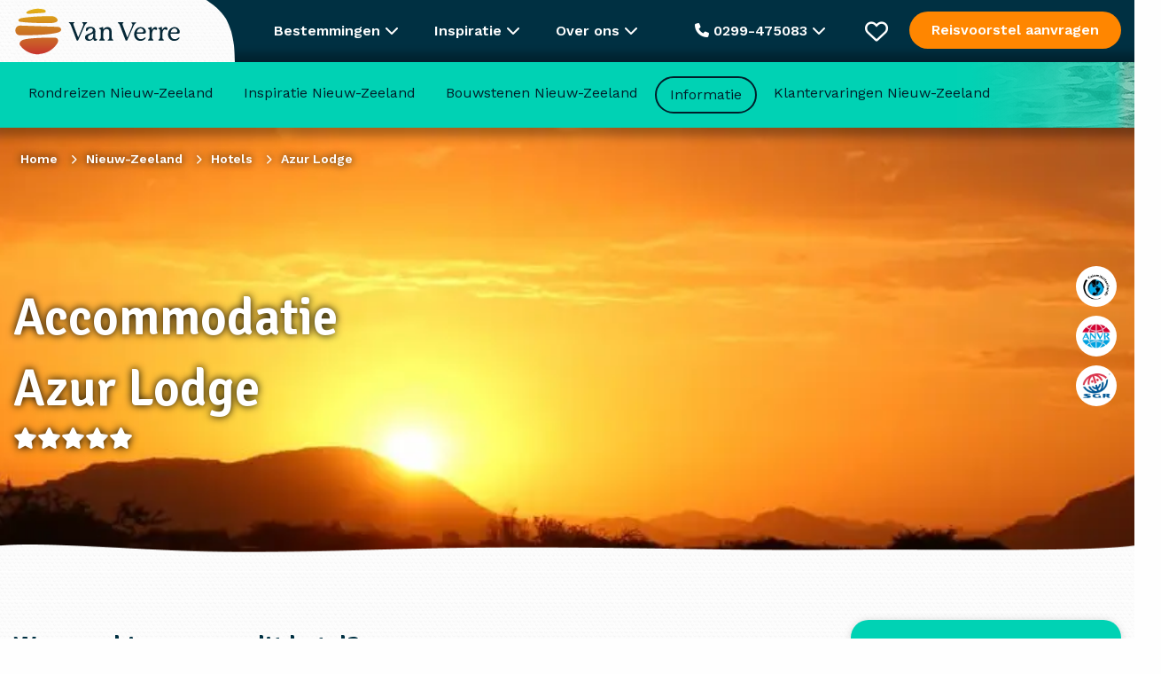

--- FILE ---
content_type: text/html; charset=UTF-8
request_url: https://www.vanverre.nl/nieuw-zeeland/hotels/zuidereiland/azur-luxury-lodge.htm
body_size: 35714
content:
<!DOCTYPE html><html lang="nl"><head><script data-no-optimize="1">var litespeed_docref=sessionStorage.getItem("litespeed_docref");litespeed_docref&&(Object.defineProperty(document,"referrer",{get:function(){return litespeed_docref}}),sessionStorage.removeItem("litespeed_docref"));</script> <script type="litespeed/javascript">window.dataLayer=window.dataLayer||[];function gtag(){dataLayer.push(arguments)}
function consentCookie(name){name=name+"=";let decodedCookie=decodeURIComponent(document.cookie);let ca=decodedCookie.split(';');for(let i=0;i<ca.length;i++){let c=ca[i];while(c.charAt(0)==' '){c=c.substring(1)}
if(c.indexOf(name)==0){return c.substring(name.length,c.length)}}
return""}</script> <script data-cookieconsent="ignore" type="litespeed/javascript">let cookiePolicies=consentCookie('cookiePolicies');gtag("consent","default",{ad_storage:(cookiePolicies=='accept'||cookiePolicies.indexOf('marketing')!==-1)?"granted":"denied",analytics_storage:(cookiePolicies=='accept'||cookiePolicies.indexOf('analytics')!==-1)?"granted":"denied",ad_user_data:(cookiePolicies=='accept'||cookiePolicies.indexOf('marketing')!==-1)?"granted":"denied",ad_personalization:(cookiePolicies=='accept'||cookiePolicies.indexOf('marketing')!==-1)?"granted":"denied",functionality_storage:'granted',personalization_storage:(cookiePolicies=='accept'||cookiePolicies.indexOf('personalisatie')!==-1)?"granted":"denied",security_storage:(cookiePolicies=='accept'||cookiePolicies.indexOf('personalisatie')!==-1)?"granted":"denied",wait_for_update:2000})</script>  <script type="litespeed/javascript">(function(w,d,s,l,i){w[l]=w[l]||[];w[l].push({'gtm.start':new Date().getTime(),event:'gtm.js'});var f=d.getElementsByTagName(s)[0],j=d.createElement(s),dl=l!='dataLayer'?'&l='+l:'';j.async=!0;j.src='https://sst.vanverre.nl/5Xpg9cbrHz.js?tg='+i+dl;f.parentNode.insertBefore(j,f)})(window,document,'script','dataLayer','P9W26N')</script> <meta name="google-site-verification" content="akkG88gr-8vy4UuBFwS1p5yI2UuOQeMo45iNJPrDsDU" /><meta charset="UTF-8"><link rel="preconnect" href="https://fonts.googleapis.com"><link rel="preconnect" href="https://fonts.gstatic.com" crossorigin><link href="https://fonts.googleapis.com/css2?family=Signika:wght@600&family=Work+Sans:wght@400;500;600&display=swap" rel="preload" as="style" onload="this.onload=null; this.rel='stylesheet'"><meta name="viewport" content="width=device-width, initial-scale=1.0, maximum-scale=1"><link rel="icon" type="image/png" href="https://www.vanverre.nl/assets/themes/van-verre-theme/src/images/favicon.png"><link rel="alternate" href="https://www.vanverre.nl/nieuw-zeeland/hotels/zuidereiland/azur-luxury-lodge.htm" hreflang="nl-NL"/><link rel="alternate" href="https://www.vanverre.be/nieuw-zeeland/hotels/zuidereiland/azur-luxury-lodge.htm" hreflang="nl-BE"/><title>Azur Luxury Lodge in Queenstown, Nieuw-Zeeland - Van Verre</title><meta name='robots' content='index, follow, max-image-preview:large, max-snippet:-1, max-video-preview:-1' /><meta name="description" content="Azur Luxury Lodge in Queenstown boeken? Bekijk ons aanbod. Van Verre is de specialist in reizen naar Nieuw-Zeeland." /><link rel="canonical" href="https://www.vanverre.nl/nieuw-zeeland/hotels/zuidereiland/azur-luxury-lodge.htm" /><meta property="og:locale" content="nl_NL" /><meta property="og:type" content="article" /><meta property="og:title" content="Azur Luxury Lodge in Queenstown, Nieuw-Zeeland - Van Verre" /><meta property="og:description" content="Azur Luxury Lodge in Queenstown boeken? Bekijk ons aanbod. Van Verre is de specialist in reizen naar Nieuw-Zeeland." /><meta property="og:url" content="http://www.vanverre.nl/nieuw-zeeland/hotels/zuidereiland/azur-luxury-lodge.htm" /><meta property="og:site_name" content="Van Verre" /><meta property="article:modified_time" content="2026-01-11T11:23:04+00:00" /><meta name="twitter:card" content="summary_large_image" />
<style id="litespeed-ccss">:root{--wp--preset--aspect-ratio--square:1;--wp--preset--aspect-ratio--4-3:4/3;--wp--preset--aspect-ratio--3-4:3/4;--wp--preset--aspect-ratio--3-2:3/2;--wp--preset--aspect-ratio--2-3:2/3;--wp--preset--aspect-ratio--16-9:16/9;--wp--preset--aspect-ratio--9-16:9/16;--wp--preset--color--black:#000000;--wp--preset--color--cyan-bluish-gray:#abb8c3;--wp--preset--color--white:#ffffff;--wp--preset--color--pale-pink:#f78da7;--wp--preset--color--vivid-red:#cf2e2e;--wp--preset--color--luminous-vivid-orange:#ff6900;--wp--preset--color--luminous-vivid-amber:#fcb900;--wp--preset--color--light-green-cyan:#7bdcb5;--wp--preset--color--vivid-green-cyan:#00d084;--wp--preset--color--pale-cyan-blue:#8ed1fc;--wp--preset--color--vivid-cyan-blue:#0693e3;--wp--preset--color--vivid-purple:#9b51e0;--wp--preset--gradient--vivid-cyan-blue-to-vivid-purple:linear-gradient(135deg,rgba(6,147,227,1) 0%,rgb(155,81,224) 100%);--wp--preset--gradient--light-green-cyan-to-vivid-green-cyan:linear-gradient(135deg,rgb(122,220,180) 0%,rgb(0,208,130) 100%);--wp--preset--gradient--luminous-vivid-amber-to-luminous-vivid-orange:linear-gradient(135deg,rgba(252,185,0,1) 0%,rgba(255,105,0,1) 100%);--wp--preset--gradient--luminous-vivid-orange-to-vivid-red:linear-gradient(135deg,rgba(255,105,0,1) 0%,rgb(207,46,46) 100%);--wp--preset--gradient--very-light-gray-to-cyan-bluish-gray:linear-gradient(135deg,rgb(238,238,238) 0%,rgb(169,184,195) 100%);--wp--preset--gradient--cool-to-warm-spectrum:linear-gradient(135deg,rgb(74,234,220) 0%,rgb(151,120,209) 20%,rgb(207,42,186) 40%,rgb(238,44,130) 60%,rgb(251,105,98) 80%,rgb(254,248,76) 100%);--wp--preset--gradient--blush-light-purple:linear-gradient(135deg,rgb(255,206,236) 0%,rgb(152,150,240) 100%);--wp--preset--gradient--blush-bordeaux:linear-gradient(135deg,rgb(254,205,165) 0%,rgb(254,45,45) 50%,rgb(107,0,62) 100%);--wp--preset--gradient--luminous-dusk:linear-gradient(135deg,rgb(255,203,112) 0%,rgb(199,81,192) 50%,rgb(65,88,208) 100%);--wp--preset--gradient--pale-ocean:linear-gradient(135deg,rgb(255,245,203) 0%,rgb(182,227,212) 50%,rgb(51,167,181) 100%);--wp--preset--gradient--electric-grass:linear-gradient(135deg,rgb(202,248,128) 0%,rgb(113,206,126) 100%);--wp--preset--gradient--midnight:linear-gradient(135deg,rgb(2,3,129) 0%,rgb(40,116,252) 100%);--wp--preset--font-size--small:13px;--wp--preset--font-size--medium:20px;--wp--preset--font-size--large:36px;--wp--preset--font-size--x-large:42px;--wp--preset--spacing--20:0.44rem;--wp--preset--spacing--30:0.67rem;--wp--preset--spacing--40:1rem;--wp--preset--spacing--50:1.5rem;--wp--preset--spacing--60:2.25rem;--wp--preset--spacing--70:3.38rem;--wp--preset--spacing--80:5.06rem;--wp--preset--shadow--natural:6px 6px 9px rgba(0, 0, 0, 0.2);--wp--preset--shadow--deep:12px 12px 50px rgba(0, 0, 0, 0.4);--wp--preset--shadow--sharp:6px 6px 0px rgba(0, 0, 0, 0.2);--wp--preset--shadow--outlined:6px 6px 0px -3px rgba(255, 255, 255, 1), 6px 6px rgba(0, 0, 0, 1);--wp--preset--shadow--crisp:6px 6px 0px rgba(0, 0, 0, 1)}html{line-height:1.15;-webkit-text-size-adjust:100%}body{margin:0}h1{font-size:2em;margin:.67em 0}a{background-color:#fff0}strong{font-weight:bolder}img{border-style:none}button,input{font-family:inherit;font-size:100%;line-height:1.15;margin:0}button,input{overflow:visible}button{text-transform:none}button,[type="submit"]{-webkit-appearance:button}button::-moz-focus-inner,[type="submit"]::-moz-focus-inner{border-style:none;padding:0}button:-moz-focusring,[type="submit"]:-moz-focusring{outline:1px dotted ButtonText}[type="checkbox"]{-webkit-box-sizing:border-box;box-sizing:border-box;padding:0}::-webkit-file-upload-button{-webkit-appearance:button;font:inherit}html{-webkit-box-sizing:border-box;box-sizing:border-box;font-size:100%}*,*::before,*::after{-webkit-box-sizing:inherit;box-sizing:inherit}body{margin:0;padding:0;background:#fefefe;font-family:"Helvetica Neue",Helvetica,Roboto,Arial,sans-serif;font-weight:400;line-height:1.5;color:#0a0a0a;-webkit-font-smoothing:antialiased;-moz-osx-font-smoothing:grayscale}img{display:inline-block;vertical-align:middle;max-width:100%;height:auto;-ms-interpolation-mode:bicubic}button{padding:0;-webkit-appearance:none;-moz-appearance:none;appearance:none;border:0;border-radius:0;background:#fff0;line-height:1}button,input{font-family:inherit}[type="email"]{display:block;-webkit-box-sizing:border-box;box-sizing:border-box;width:100%;height:2.4375rem;margin:0 0 1rem;padding:.5rem;border:1px solid #cacaca;border-radius:0;background-color:#fefefe;-webkit-box-shadow:inset 0 1px 2px rgb(10 10 10/.1);box-shadow:inset 0 1px 2px rgb(10 10 10/.1);font-family:inherit;font-size:1rem;font-weight:400;line-height:1.5;color:#0a0a0a;-webkit-appearance:none;-moz-appearance:none;appearance:none}input:disabled{background-color:#e6e6e6}[type="submit"]{-webkit-appearance:none;-moz-appearance:none;appearance:none;border-radius:0}::-webkit-input-placeholder{color:#cacaca}::-moz-placeholder{color:#cacaca}:-ms-input-placeholder{color:#cacaca}::-ms-input-placeholder{color:#cacaca}::placeholder{color:#cacaca}[type="checkbox"]{margin:0 0 1rem}label>[type="checkbox"]{margin-right:.5rem}label{display:block;margin:0;font-size:.875rem;font-weight:400;line-height:1.8;color:#0a0a0a}div,ul,li,h1,h3,form,p{margin:0;padding:0}p{margin-bottom:1rem;font-size:inherit;line-height:1.6;text-rendering:optimizeLegibility}i{font-style:italic;line-height:inherit}strong{font-weight:700;line-height:inherit}h1,h3{font-family:"Helvetica Neue",Helvetica,Roboto,Arial,sans-serif;font-style:normal;font-weight:400;color:inherit;text-rendering:optimizeLegibility}h1{font-size:1.5rem;line-height:1.4;margin-top:0;margin-bottom:.5rem}h3{font-size:1.1875rem;line-height:1.4;margin-top:0;margin-bottom:.5rem}@media print,screen and (min-width:53.75em){h1{font-size:3rem}h3{font-size:1.9375rem}}a{line-height:inherit;color:#1779ba;text-decoration:none}a img{border:0}ul{margin-bottom:1rem;list-style-position:outside;line-height:1.6}li{font-size:inherit}ul{margin-left:1.25rem;list-style-type:disc}ul ul{margin-left:1.25rem;margin-bottom:0}.row{max-width:1300px;margin-right:auto;margin-left:auto;display:-webkit-box;display:-ms-flexbox;display:flex;-webkit-box-orient:horizontal;-webkit-box-direction:normal;-ms-flex-flow:row wrap;flex-flow:row wrap}.column,.columns{-webkit-box-flex:1;-ms-flex:1 1 0%;flex:1 1 0%;padding-right:.625rem;padding-left:.625rem;min-width:0}@media print,screen and (min-width:53.75em){.column,.columns{padding-right:.9375rem;padding-left:.9375rem}}.small-2{-webkit-box-flex:0;-ms-flex:0 0 16.66667%;flex:0 0 16.66667%;max-width:16.66667%}.small-10{-webkit-box-flex:0;-ms-flex:0 0 83.33333%;flex:0 0 83.33333%;max-width:83.33333%}.small-12{-webkit-box-flex:0;-ms-flex:0 0 100%;flex:0 0 100%;max-width:100%}@media print,screen and (min-width:53.75em){.medium-1{-webkit-box-flex:0;-ms-flex:0 0 8.33333%;flex:0 0 8.33333%;max-width:8.33333%}.medium-3{-webkit-box-flex:0;-ms-flex:0 0 25%;flex:0 0 25%;max-width:25%}.medium-4{-webkit-box-flex:0;-ms-flex:0 0 33.33333%;flex:0 0 33.33333%;max-width:33.33333%}.medium-8{-webkit-box-flex:0;-ms-flex:0 0 66.66667%;flex:0 0 66.66667%;max-width:66.66667%}.medium-9{-webkit-box-flex:0;-ms-flex:0 0 75%;flex:0 0 75%;max-width:75%}.medium-11{-webkit-box-flex:0;-ms-flex:0 0 91.66667%;flex:0 0 91.66667%;max-width:91.66667%}.medium-12{-webkit-box-flex:0;-ms-flex:0 0 100%;flex:0 0 100%;max-width:100%}}body{font-family:"Work Sans",sans-serif;font-size:16px;line-height:24px;color:#003042;-webkit-font-smoothing:antialiased;font-weight:400}h1,h3{font-family:"Signika",sans-serif;font-weight:600}h3{font-size:3em;line-height:60px}p{margin-bottom:15px}body{background-image:url(https://www.vanverre.nl/assets/themes/van-verre-theme/src/images/patterns/bg-pattern.png);background-size:16px}.logo-wrapper .logo{margin-top:-15px;height:101px}@media (max-width:768px){body{overflow-x:hidden}.logo-wrapper .logo{width:170px;height:90px;margin-top:-8px}.top-bar .columns>div:first-child{width:220px!important}}@media print,screen and (min-width:40em){.hide-for-medium{display:none!important}}.fa-regular,.fa-solid,.far,.fas{-moz-osx-font-smoothing:grayscale;-webkit-font-smoothing:antialiased;display:var(--fa-display,inline-block);font-style:normal;font-variant:normal;line-height:1;text-rendering:auto}.fa-regular,.fa-solid,.far,.fas{font-family:"Font Awesome 6 Free"}.fa-bars:before{content:""}.fa-chevron-up:before{content:""}.fa-star:before{content:""}.fa-star-half-alt:before{content:""}.fa-heart:before{content:""}.fa-phone:before{content:""}.fa-chevron-down:before{content:""}.fa-xmark:before{content:""}.fa-chevron-left:before{content:""}.fa-circle-xmark:before{content:""}:host,:root{--fa-style-family-brands:"Font Awesome 6 Brands";--fa-font-brands:normal 400 1em/1 "Font Awesome 6 Brands"}:host,:root{--fa-font-regular:normal 400 1em/1 "Font Awesome 6 Free"}.fa-regular,.far{font-weight:400}:host,:root{--fa-style-family-classic:"Font Awesome 6 Free";--fa-font-solid:normal 900 1em/1 "Font Awesome 6 Free"}.fa-solid,.fas{font-weight:900}.back-to-top{position:fixed;right:20px;bottom:20px;background:#003042;line-height:50px;width:50px;border-radius:50px;text-align:center;opacity:0}.back-to-top i{color:#fff;font:size 20px;text-align:50px}@media (max-width:768px){.back-to-top{bottom:20px!important}}.breadcrumbs{display:-webkit-box;display:-ms-flexbox;display:flex;list-style:none;margin:10px 0 30px 0;position:absolute;top:10px;left:23px;text-shadow:0 0 10px #000}.breadcrumbs li{line-height:30px;font-size:14px;color:#fff;font-weight:700}.breadcrumbs li a{color:#fff;font-weight:700}.breadcrumbs li:after{font-family:"Font Awesome 6 Free";font-weight:900;content:"";margin:0 10px;font-size:11px}.breadcrumbs li:last-child:after{content:""}@media (max-width:856px){.breadcrumbs{-ms-flex-wrap:wrap;flex-wrap:wrap;top:10px;margin-right:20px}.breadcrumbs li{line-height:23px}.breadcrumbs li:nth-last-child(n+3){display:none}.breadcrumbs li:nth-last-child(2):before{font-family:"Font Awesome 6 Free";font-weight:900;content:""}}.button{line-height:20px;text-align:center;border-radius:30px;font-family:"Work Sans",sans-serif;font-weight:600;display:block;padding:14px 25px}.button.button-cta{background-color:#FF8600;color:#fff}.button.button-solid{background-color:#003042;color:#fff;border:2px solid #fff0}.button.button-inverse{background:none;border:2px solid #fff;color:#fff}.button.button-inverse.button-primary{border:2px solid #003042;color:#003042}.cookie-notice{display:none;position:fixed;bottom:0;left:0;background:#f3f4ee;width:100%;color:#003042;z-index:2;padding:25px 0;-webkit-box-shadow:0 0 10px 0 rgb(0 0 0/.1);box-shadow:0 0 10px 0 rgb(0 0 0/.1)}.cookie-notice .columns{-webkit-box-pack:justify;-ms-flex-pack:justify;justify-content:space-between;padding-top:10px;padding-bottom:10px}.cookie-notice .columns p{margin:0;padding:0}.cookie-notice ul{margin:30px 0 0 0;list-style:none;display:-webkit-box;display:-ms-flexbox;display:flex;gap:40px}.cookie-notice .button{margin-bottom:15px}@media (max-width:859px){.cookie-notice{padding:10px 0 0 0}.cookie-notice .button{margin-bottom:5px;padding-top:8px;padding-bottom:8px}.cookie-notice .columns{-webkit-box-orient:vertical;-webkit-box-direction:normal;-ms-flex-direction:column;flex-direction:column;padding:10px}.cookie-notice .columns p{line-height:20px;text-align:center;margin-bottom:10px}.cookie-notice ul{margin-top:10px;-ms-flex-wrap:wrap;flex-wrap:wrap;gap:10px;-webkit-box-pack:justify;-ms-flex-pack:justify;justify-content:space-between}.cookie-notice ul li{margin:0;padding:0;width:45%}.cookie-notice ul li label{margin:0;padding:0}}header{background-color:#FF8600;-webkit-box-shadow:0 0 10px 10px rgb(0 0 0/.3);box-shadow:0 0 10px 10px rgb(0 0 0/.3)}header .header-bar{display:-webkit-box;display:-ms-flexbox;display:flex;-webkit-box-pack:justify;-ms-flex-pack:justify;justify-content:space-between}header .header-bar .open-header-bar{display:none}header .header-bar ul{display:-webkit-box;display:-ms-flexbox;display:flex;list-style:none;margin:14px 0}header .header-bar ul li a{color:#fff;padding:0 20px;margin:0 5px;line-height:38px;display:block}header .header-bar ul li.active a{border-radius:50px;border:2px solid #fff}header .header-bar.continent-bar>ul>li{border:2px solid #fff0;position:relative}@media (max-width:1280px){header .header-bar ul li a{margin:0;padding:0 15px}}@media (max-width:1200px){header .header-bar ul li a{font-size:15px;padding:0 10px}}@media (max-width:940px){header .header-bar ul li a{font-size:15px;padding:0 5px}}@media (max-width:859px){header:before,header:after{height:66px!important}header .header-bar{background-color:#003042;height:66px;position:relative}header .header-bar .open-header-bar{position:absolute;top:10px;right:10px;text-align:center;display:block;width:46px;height:46px}header .header-bar .open-header-bar i{line-height:46px}header .header-bar ul{border:2px solid #fff;background-color:#fff;border-radius:3px;width:calc(100% - 20px);top:10px;left:10px;margin:0;position:absolute;-webkit-box-orient:vertical;-webkit-box-direction:normal;-ms-flex-direction:column;flex-direction:column}header .header-bar ul li{white-space:nowrap;display:none}header .header-bar ul li a{color:#003042!important;border:none}header .header-bar ul li.active{display:block;-webkit-box-ordinal-group:0;-ms-flex-order:-1;order:-1}header .header-bar ul li.active a{color:#003042!important;border:none;background:none!important}}.header-image{height:480px;position:relative}.header-image>picture{position:absolute;top:0;left:0;width:100%;z-index:-1;height:100%}.header-image>picture>img{width:100%;height:100%;-o-object-fit:cover;object-fit:cover}.header-image .header-image-content{height:100%}.header-image .header-image-content .heading-stars{display:block;font-size:24px}.header-image .header-image-content>div{display:-webkit-box;display:-ms-flexbox;display:flex;-webkit-box-align:center;-ms-flex-align:center;align-items:center;padding-bottom:38px}.header-image .header-image-content>div:first-child{-webkit-box-align:start;-ms-flex-align:start;align-items:flex-start;-webkit-box-pack:center;-ms-flex-pack:center;justify-content:center;-webkit-box-orient:vertical;-webkit-box-direction:normal;-ms-flex-direction:column;flex-direction:column;padding-top:8.5%;position:relative}.header-image .header-image-content h1{color:#fff;text-shadow:0 0 10px #000}.header-image .header-image-content h1{font-size:3.6rem}.header-image .header-image-content .columns:last-child ul{list-style:none;margin:0;padding:0;position:absolute;top:50%;right:20px;-webkit-transform:translateY(-50%);-ms-transform:translateY(-50%);transform:translateY(-50%)}.header-image .header-image-content .columns:last-child ul li{width:46px;height:46px;border-radius:46px;background-color:#fff;display:-webkit-box;display:-ms-flexbox;display:flex;-webkit-box-pack:center;-ms-flex-pack:center;justify-content:center;-webkit-box-align:center;-ms-flex-align:center;align-items:center;margin-bottom:10px}.header-image .header-image-content .columns:last-child ul li img{width:32px;height:28px}.header-image .header-image-content .columns:last-child ul li:first-child img{height:33px}.header-image:after{width:100%;height:50px;content:" ";position:absolute;bottom:-1px;left:0;z-index:-1;background:url(https://www.vanverre.nl/assets/themes/van-verre-theme/src/images/patterns/header-pattern.png)bottom left/100%repeat-x}@media (max-width:768px){.header-image{height:360px}.header-image .header-image-content h1{font-size:2.3rem;word-break:break-word}}.favourites-wrapper{position:fixed;top:70px;right:-100%;background:#fff;padding:45px;max-width:910px;z-index:4;height:calc(100% - 70px);overflow-y:auto}.favourites-wrapper .favourites-heading{line-height:38px;font-size:2em;margin-bottom:20px;font-family:"Signika",sans-serif;font-weight:600}.favourites-wrapper .favourites-confirmation{display:none;font-weight:700;padding-top:35px}.favourites-wrapper .favourites-header{margin-bottom:25px}.favourites-wrapper .favourites-header p:last-child{margin-bottom:0}.favourites-wrapper .favourites-header .medium-4{display:-webkit-box;display:-ms-flexbox;display:flex;-webkit-box-orient:vertical;-webkit-box-direction:normal;-ms-flex-direction:column;flex-direction:column;-webkit-box-pack:justify;-ms-flex-pack:justify;justify-content:space-between;-webkit-box-align:end;-ms-flex-align:end;align-items:flex-end}.favourites-wrapper .favourites-header .medium-4 .close{font-size:32px;color:#FF8600}.favourites-wrapper .no-favourites-added{display:none}.favourites-wrapper .no-favourites-added p:first-child{font-family:"Signika",sans-serif;font-weight:700;color:#003042;margin-bottom:0;font-size:1.5rem;line-height:30px}.favourites-wrapper .personal-advice{background-color:#fff;-webkit-box-shadow:0 1px 10px rgb(0 0 0/.15);box-shadow:0 1px 10px rgb(0 0 0/.15);border-radius:20px;padding:20px;color:#fff;margin-top:25px!important}.favourites-wrapper .personal-advice .textured-inner{display:-webkit-box;display:-ms-flexbox;display:flex;-webkit-box-orient:vertical;-webkit-box-direction:normal;-ms-flex-direction:column;flex-direction:column}.favourites-wrapper .personal-advice .button{-ms-flex-item-align:start;align-self:flex-start;margin-top:20px}.favourites-wrapper .personal-advice p:first-child{font-family:"Signika",sans-serif;font-weight:700;color:#fff;margin-bottom:0;font-size:2em;line-height:60px}.favourites-wrapper form{margin-top:40px;display:-webkit-box;display:-ms-flexbox;display:flex}.favourites-wrapper form label{max-width:700px;padding-bottom:0;margin-right:20px}.favourites-wrapper form label input{margin-top:10px;height:48px}.favourites-wrapper form .button{-ms-flex-item-align:end;align-self:flex-end}@media (max-width:1250px){.favourites-wrapper{max-width:100%;-webkit-box-sizing:border-box;box-sizing:border-box;padding:20px}.favourites-wrapper .favourites-header .medium-4 .close{position:absolute;top:30px;right:25px}.favourites-wrapper form{-webkit-box-orient:vertical;-webkit-box-direction:normal;-ms-flex-direction:column;flex-direction:column}.favourites-wrapper form label{margin-right:0;margin-bottom:10px}}.fixed-bar{position:fixed;top:0;left:0;width:100%;z-index:3}body{padding-top:140px}@media (max-width:768px){body{padding-top:132px}}footer .newsletter-signup .newsletter-confirmation{display:none;font-weight:700;padding-top:120px}@media (max-width:859px){footer .newsletter-confirmation{padding-top:0}}input[type=email]{height:60px;line-height:60px;padding:0 15px;margin:0}input[type=email]{border:2px solid #003042;border-radius:16px}.mobile-menu{display:none}.fixed-bar{background-color:#003042}.vanverre-nl .menu-item-85413{display:none}.top-bar{height:70px;color:#fff;line-height:70px;position:relative;z-index:5}.top-bar>.row{height:70px}.top-bar .mobile-phone{font-size:20px;color:#fff;height:100%}.top-bar .mobile-phone .fa-solid{display:block;line-height:70px}.top-bar .logo-box{overflow:hidden;height:70px}.top-bar .top-bar-offer .button{line-height:14px}.top-bar .top-bar-mobile-menu{display:none;height:70px}.top-bar .top-bar-mobile-menu i{color:#fff;display:block;line-height:70px;font-size:26px;margin-right:12px}.top-bar:before{background-image:url(https://www.vanverre.nl/assets/themes/van-verre-theme/src/images/patterns/bg-pattern.png);background-size:16px;width:calc(50% - 27rem);height:70px;top:0;left:0;position:absolute;content:" "}.top-bar .top-bar-menus{display:-webkit-box;display:-ms-flexbox;display:flex;height:70px}.top-bar .top-bar-menu{font-weight:600;padding:0 20px;position:relative;display:block;height:70px;line-height:70px}.top-bar .top-bar-menu .top-bar-sub-menu{-webkit-box-shadow:0 10px 10px rgb(0 0 0/.15);box-shadow:0 10px 10px rgb(0 0 0/.15);background-color:#fff;position:absolute;padding:0 25px;top:70px;z-index:2;border-bottom-right-radius:20px;border-bottom-left-radius:20px;display:none}.top-bar .top-bar-menu .top-bar-sub-menu ul{margin:0;padding:25px 0;line-height:28px;width:225px}.top-bar .top-bar-menu .top-bar-sub-menu ul#menu-inspiratie-menu{width:270px}.top-bar .top-bar-menu .top-bar-sub-menu ul li a{color:#003042;font-weight:400}.top-bar .top-bar-menu .top-bar-destinations{width:100vw;max-width:100vw;left:0;position:fixed;border-radius:0;-webkit-box-shadow:0 10px 10px rgb(0 0 0/.15),inset 0 2px 10px 5px rgb(0 0 0/.05);box-shadow:0 10px 10px rgb(0 0 0/.15),inset 0 2px 10px 5px rgb(0 0 0/.05)}.top-bar .top-bar-menu .top-bar-destinations .top-bar-destinations-inner{max-width:1300px;margin:0 auto;display:-webkit-box;display:-ms-flexbox;display:flex;-webkit-box-pack:justify;-ms-flex-pack:justify;justify-content:space-between;padding-right:.9375rem;padding-left:.9375rem}.top-bar .top-bar-menu .top-bar-destinations .top-bar-destinations-inner>div{width:18%;border-right:1px solid #F7F4EA}.top-bar .top-bar-menu .top-bar-destinations .top-bar-destinations-inner>div:last-child{border-right:none}.top-bar .top-bar-menu .top-bar-destinations .top-bar-destinations-inner>div ul{width:100%;list-style:none}.top-bar .top-bar-menu .top-bar-destinations .top-bar-destinations-inner>div ul li:first-child{font-weight:700;color:#003042}.top-bar .top-bar-menu .top-bar-destinations .top-bar-destinations-inner>div ul li:first-child a{font-weight:700}.top-bar .favorites{position:relative;width:26px;height:70px;display:-webkit-box;display:-ms-flexbox;display:flex;-webkit-box-align:center;-ms-flex-align:center;align-items:center}.top-bar .favorites i{font-size:26px}.top-bar .favorites .favourites-counter{position:absolute;color:#001f2a;display:none;line-height:20px;top:50%;right:-10px;font-size:12px;text-align:center;-webkit-transform:translateY(-25px);-ms-transform:translateY(-25px);transform:translateY(-25px);width:20px;height:20px;background-color:#FF8600;border-radius:10px}.top-bar .button{margin-top:13px}.top-bar .columns{display:-webkit-box;display:-ms-flexbox;display:flex;-webkit-box-pack:justify;-ms-flex-pack:justify;justify-content:space-between}.top-bar .columns>div:first-child{position:relative;z-index:1;width:250px}.top-bar .columns>div:first-child svg{position:absolute;right:0;top:0;z-index:-1;content:" "}.top-bar .top-bar-contact{-webkit-box-orient:vertical;-webkit-box-direction:normal;-ms-flex-direction:column;flex-direction:column;-webkit-box-align:center;-ms-flex-align:center;align-items:center;text-align:center;color:#003042;width:400px;line-height:24px;padding-top:40px!important;padding-bottom:25px!important}.top-bar .top-bar-contact .heading{font-family:"Signika",sans-serif;font-size:32px}.top-bar .top-bar-contact img{width:80px;height:80px;-o-object-fit:cover;object-fit:cover;margin:30px 0 25px 0;border-radius:80px}.top-bar .top-bar-contact .contact-us{font-weight:400;padding-top:20px;padding-bottom:30px;font-size:18px}.top-bar .top-bar-contact .contact-us span{font-weight:700;background-image:url(https://www.vanverre.nl/assets/themes/van-verre-theme/src/images/line.png);background-position:bottom center;background-repeat:no-repeat;padding-bottom:12px;font-size:20px}.top-bar .top-bar-contact .opening-times{font-weight:400}.top-bar .top-bar-contact .specialist{font-size:18px}.top-bar .top-bar-contact .specialist span{font-size:16px;font-weight:400;display:block}@media (max-width:1230px){.top-bar .top-bar-menu{padding:0 10px}}@media (max-width:1150px){.top-bar>.row .top-bar-contact-wrapper{display:none}}@media (max-width:990px){.top-bar .button.button-cta{padding-left:10px;padding-right:10px;font-size:12px}.top-bar .top-bar-menu{font-size:12px;padding:0 5px}}@media (max-width:920px){.top-bar:before{width:calc(50% - 15rem)}}@media (max-width:859px){.top-bar{z-index:6;background:#003042}.top-bar:before{width:calc(50% - 11rem)}.top-bar .top-bar-menus,.top-bar .top-bar-menu,.top-bar .top-bar-offer{display:none}.top-bar .top-bar-mobile-menu{display:block}.mobile-menu{position:fixed;top:-100%;left:0;display:block;background-color:#003042;color:#fff;padding:30px 20px 45px 20px;width:100%;border-bottom-left-radius:20px;border-bottom-right-radius:20px;z-index:5}.mobile-menu .mobile-sub-menu{position:fixed;left:100%;top:80px;background-color:#003042;width:100%;padding:30px 20px 45px 20px;height:calc(100% - 80px)}.mobile-menu ul{list-style:none;margin:0 0 40px 0;padding:0}.mobile-menu ul li{line-height:42px;border-bottom:1px solid #fff}.mobile-menu ul li a{color:#fff}}form ::-webkit-input-placeholder{color:#888;opacity:1}form ::-moz-placeholder{color:#888;opacity:1}form :-ms-input-placeholder{color:#888;opacity:1}form ::-ms-input-placeholder{color:#888;opacity:1}form ::-ms-input-placeholder{color:#888}form label{font-weight:700;display:block;padding-bottom:10px;color:#003042}form .checkbox-group{display:-webkit-box;display:-ms-flexbox;display:flex;-webkit-box-align:center;-ms-flex-align:center;align-items:center}form .checkbox-group input{display:none}form .checkbox-group input+.checkbox-stylized{border:2px solid #003042;width:27px;height:27px;min-width:27px;margin-right:10px;border-radius:3px;position:relative}form .checkbox-group input:disabled+.checkbox-stylized{opacity:.6}form .checkbox-group input:checked+.checkbox-stylized:after{background-color:#003042;position:absolute;content:" ";width:19px;height:19px;top:2px;left:2px;border-radius:3px}.page-content-navigation{background-color:#fff;-webkit-box-shadow:0 1px 10px rgb(0 0 0/.15);box-shadow:0 1px 10px rgb(0 0 0/.15);border-radius:20px;padding:20px;z-index:1;position:absolute;left:0;top:0}.page-content-navigation .page-content-navigation-title{font-family:"Signika",sans-serif;font-size:24px;font-weight:600;color:#fff;margin-bottom:20px}.page-content-navigation ul{line-height:40px;list-style:none}.page-content-navigation ul{margin:0}.page-content-navigation ul>li{width:calc(100% + 40px);margin-left:-20px;padding-left:20px;-webkit-box-sizing:border-box;box-sizing:border-box}.page-content-navigation ul>li a{color:#fff}.page-content-navigation.destination-page-content-navigation{max-height:calc(100vh - 170px);overflow-y:auto;-ms-overflow-style:none;scrollbar-width:none}.page-content-navigation.destination-page-content-navigation::-webkit-scrollbar{display:none}.page-content-navigation.destination-page-content-navigation ul ul{display:none;margin-left:20px}.page-content-navigation.destination-page-content-navigation ul li{padding-left:0}.page-content-navigation.destination-page-content-navigation ul a{display:block;padding-left:20px}.page-content-navigation.destination-page-content-navigation ul li.active>a{background:rgb(0 0 0/.2)}.page-content-navigation.destination-page-content-navigation>ul>li a{padding-left:20px}.page-content-navigation.destination-page-content-navigation>ul>li>ul>li a{padding-left:35px;width:calc(100% - 20px);overflow:hidden;white-space:nowrap;text-overflow:ellipsis}@media (max-width:859px){.page-content-navigation{margin-left:0}}.modal-overlay{background-color:rgb(0 0 0/.3);position:fixed;width:100%;height:100%;top:0;z-index:3;left:0;display:none;opacity:0}.modal{display:none;width:90%;max-width:1020px;max-height:calc(100% - 180px);padding:30px;border-radius:20px;background-color:#fff;position:fixed;z-index:6;top:50%;overflow-y:auto;overflow-x:hidden;left:50%;-webkit-transform:translate(-50%,-50%);-ms-transform:translate(-50%,-50%);transform:translate(-50%,-50%)}.modal .modal-inner{position:relative}.modal .modal-inner .modal-close{position:absolute;top:5px;right:20px;font-size:30px}@media (max-width:768px){.modal .modal-inner .modal-close{top:8px;right:13px}}.slideshow-container .big-pic{width:100%;height:500px;margin-bottom:1px;position:relative}.slideshow-container .big-pic .slideshow-slide{position:absolute;z-index:2;width:100%;height:100%;display:none}.slideshow-container .big-pic .slideshow-slide img{width:100%;height:100%;-o-object-fit:cover;object-fit:cover;border-radius:20px}.slideshow-container .big-pic .slideshow-slide img:nth-child(2){z-index:1}@media (max-width:768px){.slideshow-container .big-pic{height:240px}}.about-us-navigation-wrapper{position:relative}.textured{background-size:cover;padding:25px;border-radius:20px;color:#fff;position:relative}.textured a{color:#fff;text-decoration:underline}.textured a:visited{color:#fff}.textured .button{text-decoration:none}.textured .textured-inner{position:relative;z-index:1}.textured.textured-main{background-image:url(https://www.vanverre.nl/assets/themes/van-verre-theme/src/images/textures/main.webp)}.textured.textured-main:after{background:linear-gradient(129.32deg,#FF8600 11.78%,rgb(255 134 0/.8) 55.93%,#fff0 99.16%);position:absolute;top:0;left:0;width:100%;height:100%;content:" ";border-radius:20px;z-index:0}@media (max-width:860px){.single-hotel .page-content-navigation{position:inherit!important;width:100%!important;max-height:none!important;margin-bottom:50px}.single-hotel .productPage>div:first-child>.row>div:first-child{-webkit-box-ordinal-group:3;-ms-flex-order:2;order:2}.single-hotel .productPage>div:first-child>.row>div.about-us-navigation-wrapper{-webkit-box-ordinal-group:2;-ms-flex-order:1;order:1;display:block!important;margin-top:30px}.single-hotel .productPage>div:first-child>.row>div.about-us-navigation-wrapper .page-content-navigation{display:block!important}}.productPage>div:first-child{padding-top:75px}.productPage h3{font-size:30px}.productPage .modal-top-flow{position:relative}.productPage .modal-top-flow:before{content:" ";background-image:url(https://www.vanverre.nl/assets/themes/van-verre-theme/src/images/patterns/bg-pattern-beige-2.png);background-size:cover;background-repeat:no-repeat;padding-bottom:40%;width:calc(100% + 60px);bottom:0;left:-30px;position:absolute;display:block;z-index:-1}@media (max-width:859px){.modal{padding:15px;top:140px;-webkit-transform:translate(-50%,0);-ms-transform:translate(-50%,0);transform:translate(-50%,0)}.productPage>div:first-child{padding-top:2px}.productPage h3{font-size:20px;line-height:30px}.productPage .about-us-navigation-wrapper{display:none}.single-hotel .productPage h3{margin-top:15px}.single-hotel .productPage .modal-top-flow:before{background-position:0;width:100%;left:0}}header{position:relative}header:after{background-position:left center;position:absolute;right:0;top:0;height:100%;width:412px;content:" ";-webkit-transform:rotate(-180deg);-ms-transform:rotate(-180deg);transform:rotate(-180deg);background-repeat:no-repeat;z-index:2}header:before{z-index:3;position:absolute;right:0;top:0;height:100%;width:412px;content:" "}header>div{position:relative;z-index:4}@media (max-width:1920px){header:after,header:before{width:300px}}@media (max-width:1680px){header:after,header:before{width:200px}}.afrika .page-content-navigation,.afrika header{background-color:#c15322}.afrika header .header-bar>ul>li>a,.afrika .textured,.afrika .textured a{color:#fff}.afrika header:after{background-image:url(https://www.vanverre.nl/assets/themes/van-verre-theme/src/images/textures/africa-small.png)}.afrika header:before{background:-webkit-gradient(linear,left top,right top,color-stop(8.67%,#c15322),color-stop(51.98%,rgb(201 87 34/.6)),color-stop(86.35%,rgb(201 87 34/.3)),color-stop(99.11%,#fff0));background:linear-gradient(90deg,#c15322 8.67%,rgb(201 87 34/.6) 51.98%,rgb(201 87 34/.3) 86.35%,#fff0 99.11%)}.afrika header .header-bar ul li.active a{border-color:#fff}.afrika .textured{background-image:url(https://www.vanverre.nl/assets/themes/van-verre-theme/src/images/textures/africa-small.png)}.afrika .textured:after{background:linear-gradient(118.62deg,#c15322 34.67%,rgb(201 87 34/.6) 51.98%,rgb(201 87 34/.3) 86.35%,#fff0 99.11%)}.floating-menu{width:calc(100% - .9375rem);z-index:2}p a{color:#FF8600;font-weight:700}</style><link rel="preload" data-asynced="1" data-optimized="2" as="style" onload="this.onload=null;this.rel='stylesheet'" href="https://www.vanverre.nl/assets/litespeed/ucss/f2e9d9f557385f1a6a3e4c6d7ab67d29.css?ver=b2dc6" /><script type="litespeed/javascript">!function(a){"use strict";var b=function(b,c,d){function e(a){return h.body?a():void setTimeout(function(){e(a)})}function f(){i.addEventListener&&i.removeEventListener("load",f),i.media=d||"all"}var g,h=a.document,i=h.createElement("link");if(c)g=c;else{var j=(h.body||h.getElementsByTagName("head")[0]).childNodes;g=j[j.length-1]}var k=h.styleSheets;i.rel="stylesheet",i.href=b,i.media="only x",e(function(){g.parentNode.insertBefore(i,c?g:g.nextSibling)});var l=function(a){for(var b=i.href,c=k.length;c--;)if(k[c].href===b)return a();setTimeout(function(){l(a)})};return i.addEventListener&&i.addEventListener("load",f),i.onloadcssdefined=l,l(f),i};"undefined"!=typeof exports?exports.loadCSS=b:a.loadCSS=b}("undefined"!=typeof global?global:this);!function(a){if(a.loadCSS){var b=loadCSS.relpreload={};if(b.support=function(){try{return a.document.createElement("link").relList.supports("preload")}catch(b){return!1}},b.poly=function(){for(var b=a.document.getElementsByTagName("link"),c=0;c<b.length;c++){var d=b[c];"preload"===d.rel&&"style"===d.getAttribute("as")&&(a.loadCSS(d.href,d,d.getAttribute("media")),d.rel=null)}},!b.support()){b.poly();var c=a.setInterval(b.poly,300);a.addEventListener&&a.addEventListener("load",function(){b.poly(),a.clearInterval(c)}),a.attachEvent&&a.attachEvent("onload",function(){a.clearInterval(c)})}}}(this);</script><link rel="preload" as="image" href="https://www.vanverre.nl/assets/themes/van-verre-theme/src/images/logo.svg"><link rel="preload" as="image" href="https://www.vanverre.nl/assets/themes/van-verre-theme/src/images/icons/calamiteitenfonds.png"><link rel="preload" as="image" href="https://www.vanverre.nl/assets/themes/van-verre-theme/src/images/icons/anvr.png"><link rel="preload" as="image" href="https://www.vanverre.nl/assets/themes/van-verre-theme/src/images/icons/sgr.png"></head><body class="wp-singular hotel-template-default single single-hotel postid-54712 wp-theme-van-verre-theme oceanie nieuw-zeeland azur-luxury-lodge vanverre-nl">
<noscript><iframe data-lazyloaded="1" src="about:blank" data-litespeed-src="https://sst.vanverre.nl/5Xpg9cbrHz.html?tg=P9W26N" height="0" width="0" style="display:none;visibility:hidden"></iframe></noscript>
<svg style="display: none" version="2.0">
<defs>
<symbol id="sgr" viewbox="0 0 29 28">
<path fill-rule="evenodd" clip-rule="evenodd" d="M10.5341 1.26164C10.5341 1.26164 18.9473 -1.97286 25.2634 5.04582L23.6778 6.18273C23.6778 6.18273 21.5579 3.14972 15.6779 2.37023C15.6779 2.37023 19.3852 4.0094 20.824 7.98347L19.1407 8.92043C19.1407 8.92043 16.9419 3.34063 12.0476 3.16217L14.3416 11.0455C14.3416 11.0455 13.5718 11.3579 12.4956 11.6602L10.2218 3.84766C10.2218 3.84766 6.61066 5.8823 7.35179 12.7674L5.52109 12.9706C5.52109 12.9706 4.59246 8.70103 6.85931 5.23536C6.85931 5.23536 2.77496 8.47447 2.1209 13.2338L0.203125 13.2756C0.203125 13.2756 0.857028 4.63466 10.5341 1.26164Z" fill="#DB344A"/>
<path fill-rule="evenodd" clip-rule="evenodd" d="M13.0126 13.4342C13.0126 13.4342 14.0304 13.1334 14.8671 12.8483L15.5455 15.1798C15.5455 15.1798 16.834 14.4764 16.9647 12.3969L18.5012 11.7035C18.5012 11.7035 19.0133 15.701 16.1376 17.2144L16.7421 19.291C20.5012 17.1837 19.6689 10.7137 19.6689 10.7137L21.3463 9.78167C22.2282 13.7834 20.528 17.1866 20.528 17.1866C24.6085 13.5406 24.3061 7.91201 24.3061 7.91201L26.0535 6.67871C26.0535 6.67871 27.3519 18.1475 16.4326 21.5785C5.21099 25.1045 0.421875 15.1001 0.421875 15.1001L2.50783 15.0201C2.50783 15.0201 5.19506 19.5705 10.4588 20.2539C10.4588 20.2539 7.32012 18.6524 5.96323 14.7613L7.84366 14.5231C7.84366 14.5231 10.4017 20.2461 14.8893 19.8825L14.2889 17.8189C10.9492 18.2653 9.29808 14.6666 9.29808 14.6666L11.0147 14.303C11.0147 14.303 12.0239 15.9738 13.6914 15.7655L13.0126 13.4342ZM20.9957 22.692H25.6284C26.3121 22.678 27.9931 22.7823 27.9931 23.8912C27.9931 24.7922 26.8379 25.1963 26.6419 25.2194L28.489 27.276H25.7863L24.4622 25.566H23.2637L23.271 27.276H20.9911L20.9957 22.692Z" fill="#005795"/>
<path fill-rule="evenodd" clip-rule="evenodd" d="M23.2812 24.656H24.3412C24.8728 24.6427 25.3876 24.5007 25.3823 24.0875C25.3767 23.6704 24.8237 23.582 24.3217 23.582C23.6886 23.582 23.2854 23.5887 23.2854 23.5887L23.2812 24.656Z" fill="#EEEEEE"/>
<path fill-rule="evenodd" clip-rule="evenodd" d="M10.1407 8.05384C10.3042 8.08831 11.2794 8.33858 11.0233 9.68244C10.7837 10.9417 9.82528 10.8581 9.66128 10.8146C9.48682 10.7683 8.54853 10.4722 8.75647 9.23221C8.98549 7.86891 9.95419 8.01409 10.1407 8.05384Z" fill="#DB344A"/>
<path fill-rule="evenodd" clip-rule="evenodd" d="M27.5814 1.41023H27.6496L27.6939 1.41347C27.7246 1.41535 27.7473 1.41978 27.7624 1.42627C27.7901 1.43736 27.8086 1.48529 27.8187 1.51379C27.825 1.53102 27.829 1.56428 27.831 1.61308C27.8329 1.66255 27.8369 1.69992 27.8432 1.72568H28.0346L28.028 1.70299C28.0255 1.69517 28.0238 1.68711 28.023 1.67893C28.0218 1.67109 28.0212 1.66316 28.0214 1.65522V1.58254C28.0214 1.4998 27.999 1.43889 27.9538 1.4005C27.9293 1.37986 27.8931 1.36434 27.845 1.35393C27.8974 1.34796 27.9415 1.32953 27.9779 1.29934C28.0138 1.26863 28.0317 1.21932 28.0317 1.15091C28.0317 1.06134 27.9977 0.996853 27.9291 0.956761C27.8892 0.933559 27.8389 0.91974 27.7782 0.914963L27.4062 0.913086V1.72585H27.581V1.41023H27.5814Z" fill="#003042"/>
<path fill-rule="evenodd" clip-rule="evenodd" d="M27.7922 1.26118C27.7658 1.2811 27.7289 1.29098 27.6821 1.29098H27.5781V1.05566H27.653C27.7032 1.05566 27.742 1.06128 27.7693 1.07252C27.8108 1.08972 27.8316 1.12054 27.8316 1.16481C27.8314 1.20942 27.8182 1.24143 27.7922 1.26118Z" fill="#6CC72B"/>
<path fill-rule="evenodd" clip-rule="evenodd" d="M14.5561 6.49128C14.4254 6.57522 13.6413 7.26429 14.4143 8.36384C15.1385 9.39378 15.9621 8.87395 16.1019 8.77056C16.2648 8.65063 16.9702 7.95712 16.2823 6.93025C15.5261 5.80101 14.7075 6.39386 14.5561 6.49128Z" fill="#DB344A"/>
<path fill-rule="evenodd" clip-rule="evenodd" d="M5.99698 22.8179C6.92239 22.8645 8.4053 23.1182 8.4053 23.1182L7.58788 23.9038C7.58788 23.9038 4.69239 23.3917 4.67839 23.9731C4.67018 24.308 6.63945 24.7792 7.25087 24.9785C7.71035 25.1281 8.57139 25.4633 8.56865 26.0528C8.56511 26.7929 7.18488 27.6348 4.2857 27.5773C3.11968 27.5543 1.16924 27.3811 0.460938 27.1965L1.53972 26.3991C1.53972 26.3991 2.78605 26.611 3.50127 26.6533C4.08983 26.688 5.00526 26.6187 5.0706 26.2374C5.13595 25.8562 3.68297 25.5417 2.97821 25.3107C2.23724 25.0681 1.22621 24.9024 1.21285 24.1048C1.19531 23.0721 3.28497 22.9126 3.85003 22.8643C4.52582 22.8063 5.31024 22.7833 5.99698 22.8179ZM17.7473 22.9333L18.0308 23.9038C18.0308 23.9038 16.331 23.6496 15.5897 23.6727C14.8487 23.6957 12.8938 23.788 12.9525 25.2204C12.9961 26.2833 14.6652 26.4912 15.3064 26.4912C15.9713 26.4912 16.5574 26.191 16.5574 26.191L16.2523 25.0541L18.3442 25.0495L19.0115 27.277H16.8809L16.8252 27.1005C16.8252 27.1005 15.8293 27.4386 14.6305 27.4386C13.5189 27.4386 10.2521 27.0457 10.2714 25.1281C10.2935 22.9795 14.0611 22.7233 15.2627 22.7019C16.5677 22.6791 17.7473 22.9333 17.7473 22.9333ZM28.2356 0.905627C28.3793 1.07214 28.4186 1.3492 28.3531 1.57099C28.2746 1.79277 28.0784 2.00057 27.869 2.05619C27.5814 2.12545 27.2935 2.01456 27.1237 1.76513C26.993 1.57099 26.9668 1.30774 27.0451 1.08579C27.1369 0.822542 27.3981 0.642042 27.6339 0.614575C27.882 0.600756 28.0917 0.69766 28.2356 0.905627ZM27.6916 0.737581C27.5323 0.737581 27.3968 0.798828 27.2849 0.92081C27.1749 1.04023 27.12 1.18184 27.12 1.34562C27.12 1.51554 27.176 1.6597 27.2878 1.77861C27.3401 1.83606 27.4029 1.88151 27.4724 1.91212C27.5419 1.94273 27.6166 1.95786 27.6918 1.95655C27.8487 1.95655 27.9829 1.89667 28.0941 1.77742C28.1481 1.72116 28.1907 1.65389 28.2195 1.57967C28.2482 1.50546 28.2625 1.42583 28.2614 1.34562C28.2614 1.18235 28.2057 1.04075 28.0951 0.92081C27.9829 0.798657 27.8484 0.737581 27.6916 0.737581Z" fill="#005795"/>
</symbol>
<symbol id="anvr" viewbox="0 0 34 30">
<path d="M26.1678 9.9482H33.6763C32.6139 7.44901 30.9597 5.32711 28.8953 3.81531C27.8126 4.94698 26.6047 5.91699 25.3015 6.70138C25.6687 7.75521 25.9585 8.84113 26.1678 9.9482ZM17.6646 8.93808V9.9482H25.3015C25.1132 8.99999 24.8557 8.07089 24.5314 7.17036C22.3755 8.28595 20.0375 8.88781 17.6646 8.93808ZM17.6646 8.03618C19.9108 7.96403 22.1569 7.38682 24.2105 6.34062C22.7986 2.76911 20.4883 0.388102 17.8571 0.0273438H17.6646V8.03618ZM24.9485 5.79948C26.1107 5.10278 27.189 4.24202 28.1573 3.23809C25.931 1.74549 23.4682 0.753083 20.9055 0.315951C22.6703 1.68683 24.0821 3.59885 24.9485 5.83556M16.8303 0.0273438L16.4132 0.0634196C13.8462 0.424178 11.568 2.76911 10.1561 6.23239C12.2431 7.35532 14.5175 7.97 16.8303 8.03618V0.0273438ZM13.2686 0.388102C10.8157 0.864427 8.4644 1.85574 6.3377 3.31025C7.26824 4.24822 8.26296 5.07796 9.35394 5.7634C10.1991 3.60424 11.5527 1.7456 13.2686 0.388102ZM5.63178 3.81531C3.58456 5.33908 1.94331 7.45863 0.882812 9.9482H8.10252C8.32713 8.79377 8.61592 7.67542 9.03306 6.59315C7.79504 5.84036 6.6513 4.90627 5.63178 3.81531ZM16.7662 8.93808C14.3596 8.86593 11.9851 8.21656 9.80316 7.02606C9.48115 7.97683 9.22371 8.95368 9.03306 9.9482H16.7662V8.93808Z" fill="#D30231"/>
<path d="M16.8438 20.627V21.5144H17.6459V20.627H16.8438Z" fill="#003042"/>
<path d="M9.03209 23.0078C9.12809 23.2896 9.23515 23.5665 9.35296 23.8376L10.1552 23.3686L9.83428 22.5388C9.55157 22.6846 9.27332 22.841 9 23.0078M24.2095 23.2243L24.9796 23.6933L25.3005 22.8274L24.4983 22.3945C24.4341 22.6831 24.3058 22.9717 24.2095 23.2243Z" fill="#003042"/>
<path d="M17.2714 8.01855H16.8125V8.91684H17.6275V8.01855H17.2714Z" fill="#003042"/>
<path d="M25.2953 6.70061L24.9745 5.87087L24.1723 6.30378L24.5252 7.13352L25.2953 6.70061ZM9.37989 5.76264L9.02692 6.59238L9.79703 7.06137C9.89165 6.76718 9.99873 6.47824 10.1179 6.19555L9.37989 5.72656M8.12847 19.5797H0.908763C1.97944 22.0728 3.63185 24.1924 5.68981 25.7126C6.70678 24.6443 7.83863 23.7232 9.05901 22.9708C8.6533 21.8764 8.3417 20.7409 8.12847 19.5797ZM16.7921 19.5797H9.02692C9.21945 20.5898 9.50824 21.5639 9.82911 22.5379C12.0111 21.3474 14.3856 20.7341 16.7921 20.662V19.5797ZM16.7921 21.5639C14.4818 21.636 12.2357 22.2493 10.15 23.3677C11.4977 26.6145 13.5513 28.8873 15.9578 29.4645L16.7921 29.5005V21.5639ZM9.37989 23.8366C8.30273 24.4909 7.30061 25.2905 6.39574 26.2176C8.48143 27.6246 10.7917 28.5987 13.1662 29.0676C11.5185 27.7268 10.2129 25.923 9.37989 23.8366ZM26.1617 19.5797C25.9519 20.6984 25.6622 21.7963 25.2953 22.8626C26.5935 23.6385 27.7918 24.6094 28.8571 25.7487C30.9172 24.2312 32.5702 22.1109 33.6381 19.6158H26.1617V19.5797ZM17.6264 20.662C20.01 20.7083 22.3591 21.3102 24.5252 22.4297C24.831 21.5129 25.0777 20.5725 25.2632 19.6158H17.6264V20.662ZM21.0277 29.1398C23.5436 28.695 25.9612 27.7156 28.1511 26.2537C27.1885 25.2436 26.1296 24.4139 24.9745 23.6923C24.1276 25.8804 22.7623 27.7648 21.0277 29.1398ZM17.6264 29.5005L18.2361 29.4645C20.7068 28.9594 22.8246 26.5784 24.2044 23.2594C22.1444 22.1731 19.9015 21.595 17.6264 21.5639V29.5005ZM5.59355 10.5607L9.3478 18.7139H7.32628L6.33157 16.5493H3.21907L2.16018 18.7139H0.8125L4.72719 10.5607H5.59355ZM3.57203 15.7917H5.9786L4.79136 13.2303L3.57203 15.7917Z" fill="#00A2DF"/>
<path d="M9.76562 10.7676H11.0202L15.6024 15.8471V10.7676H16.8409V18.8594H15.9938L11.0202 13.2496V18.7476H9.76562V10.7676Z" fill="#00A2DF"/>
<path d="M19.436 10.7676L22.0993 16.2655L24.5604 10.7676H25.8343L22.2019 18.8594H21.2842L17.3984 10.7676H19.436Z" fill="#00A2DF"/>
<path d="M26.3516 10.7774H29.3678C29.831 10.7685 30.2937 10.8169 30.7476 10.9217C31.0684 11.0299 31.4214 11.1742 31.7102 11.3907C31.9525 11.5588 32.1516 11.7951 32.2878 12.0761C32.4024 12.3057 32.4678 12.5622 32.479 12.8252C32.4901 13.0882 32.4466 13.3505 32.3519 13.5913C32.2557 13.8078 32.1273 13.9882 31.9669 14.1325C31.7921 14.3147 31.5981 14.4722 31.3893 14.6014C31.1647 14.7457 30.908 14.854 30.6513 14.9261L33.5392 18.7502H31.3893L28.694 15.1426H28.341V18.7502H26.3516V10.7774ZM28.0522 14.4211H28.4693C28.8898 14.4527 29.3076 14.3258 29.6566 14.0603C29.8015 13.9327 29.9216 13.7731 30.0095 13.5913C30.092 13.4076 30.1376 13.2058 30.1432 13.0001C30.1487 12.7944 30.1141 12.5898 30.0416 12.4008C29.941 12.1416 29.7748 11.9213 29.5637 11.7673C29.3527 11.6134 29.106 11.5326 28.8544 11.535H28.0522V14.4211Z" fill="#00A2DF"/>
</symbol>
<symbol id="calamiteitenfonds" viewbox="0 0 46 46">
<circle cx="23" cy="23" r="23" fill="white"/>
<path fill-rule="evenodd" clip-rule="evenodd" d="M5.96094 22.4419C5.96094 18.2035 7.37475 14.315 9.72957 11.2778L11.6559 13.0631C9.52892 15.8318 8.25451 19.3651 8.25451 23.2135C8.25451 32.0988 15.049 39.3021 23.431 39.3021C25.8301 39.3021 28.0997 38.7114 30.1167 37.6608L30.3359 37.9892C28.0159 39.2957 25.3692 40.0361 22.5589 40.0361C13.392 40.0363 5.96094 32.1586 5.96094 22.4419ZM15.4022 8.72116C15.2668 8.93706 15.0812 9.16727 14.858 9.33321C14.361 9.7018 13.7937 9.6435 13.4432 9.11282C13.1104 8.60862 13.1791 8.00341 13.6618 7.64486C13.8957 7.47124 14.1485 7.37599 14.4525 7.34097L14.1209 6.71526C13.8246 6.81926 13.5312 6.94462 13.272 7.13746C12.4309 7.76146 12.1188 8.69127 12.7409 9.63303C13.417 10.6566 14.4436 10.4379 15.1236 9.93286C15.4709 9.67532 15.6483 9.45707 15.8085 9.26295L15.4022 8.72116ZM18.3603 8.25925C18.2558 8.09567 18.1758 7.92098 18.1045 7.74245L17.7662 6.89742C17.489 6.20487 16.9169 6.16921 16.3708 6.41479C16.0543 6.55702 15.7982 6.72872 15.5811 6.96042L15.8057 7.48619C15.9626 7.27199 16.1816 7.11674 16.4199 7.00975C16.687 6.88952 16.9375 6.87415 17.0654 7.18145C16.9435 7.21312 16.8241 7.25489 16.7084 7.30638C16.3138 7.48363 15.6361 7.88639 15.9133 8.57872C16.1105 9.07075 16.5773 9.12286 17.0005 8.93258C17.3047 8.79612 17.4596 8.57723 17.5144 8.21846L17.5229 8.21483C17.57 8.33207 17.6291 8.44419 17.6822 8.56442L18.3603 8.25925ZM16.5809 8.2112C16.4939 7.99359 16.658 7.82211 16.9085 7.70999C17.0193 7.65959 17.1296 7.62009 17.2261 7.58207C17.3321 7.84795 17.2638 8.19732 16.9842 8.32331C16.8118 8.40062 16.6435 8.36837 16.5809 8.2112ZM19.002 8.11339L19.7778 7.89279L18.9117 4.46484L18.1355 4.68544L19.002 8.11339ZM22.6908 7.45864C22.633 7.2705 22.602 7.07937 22.5794 6.88675L22.4741 5.97594C22.3876 5.22915 21.8471 5.02756 21.2581 5.10422C20.9168 5.14843 20.6257 5.23833 20.3564 5.39764L20.4361 5.9689C20.6422 5.80852 20.8934 5.72374 21.1505 5.69021C21.4382 5.65262 21.6832 5.71114 21.7265 6.04385C21.601 6.03861 21.4754 6.04389 21.3508 6.05966C20.9253 6.11497 20.1692 6.30332 20.2556 7.05054C20.3169 7.58079 20.7522 7.76765 21.2087 7.70828C21.5365 7.66557 21.7424 7.5005 21.8886 7.17184L21.8973 7.17034C21.912 7.29762 21.9398 7.42255 21.9594 7.55346L22.6908 7.45864ZM20.993 6.89294C20.9658 6.65824 21.1682 6.54122 21.4382 6.50619C21.5578 6.49018 21.6739 6.48484 21.7766 6.4763C21.8097 6.76288 21.6531 7.07852 21.3516 7.1176C21.1656 7.14194 21.0127 7.06207 20.993 6.89294ZM23.2751 7.36382L24.0664 7.51181L24.2368 6.48655C24.3238 5.96527 24.5299 5.75855 24.8114 5.81151C25.0356 5.85336 25.0942 6.07567 25.0487 6.35051L24.8311 7.65489L25.6232 7.80267L25.7933 6.77741C25.8803 6.25591 26.0864 6.0494 26.3674 6.10237C26.5916 6.14401 26.6502 6.36653 26.6047 6.64073L26.3871 7.94554L27.1789 8.09353L27.417 6.66294C27.5264 6.00648 27.4426 5.58215 26.7832 5.45893C26.4579 5.39828 26.1313 5.48114 25.8928 5.77285C25.8219 5.43288 25.5791 5.23406 25.2534 5.17298C24.893 5.10507 24.5515 5.19968 24.3349 5.51979L24.3259 5.51809L24.4006 5.07091L23.6796 4.93615L23.2751 7.36382ZM27.8201 8.36688L28.5697 8.67247L29.4027 6.37144L28.6531 6.06564L27.8201 8.36688ZM29.7505 5.4128L29 5.10721L28.7891 5.69042L29.5391 5.99559L29.7505 5.4128ZM29.7934 7.16607L30.2061 7.38027L29.7913 8.28146C29.549 8.80915 29.5659 9.19141 30.212 9.52583C30.3929 9.61894 30.541 9.66443 30.685 9.71781L30.8905 9.20721C30.8117 9.18329 30.7279 9.16044 30.656 9.12328C30.4273 9.00476 30.4294 8.83755 30.5533 8.56975L30.9282 7.75334L31.4338 8.01473L31.6806 7.47893L31.1749 7.21754L31.5114 6.48612L30.6937 6.35265L30.465 6.85001L30.0393 6.63048L29.7934 7.16607ZM33.4506 10.6621L33.5415 10.5396C33.9675 9.96126 34.0979 9.24672 33.4192 8.68422C32.849 8.21269 32.1633 8.24409 31.6903 8.88539C31.2177 9.52647 31.4006 10.285 32.0058 10.786C32.2415 10.981 32.5011 11.1362 32.7683 11.2195L33.1168 10.7459C32.873 10.7013 32.6433 10.5936 32.4483 10.4321C32.1383 10.1755 32.0219 9.91065 32.1846 9.61339L33.4506 10.6621ZM32.4578 9.22728C32.6369 9.01523 32.8805 8.92318 33.1093 9.11282C33.362 9.3221 33.3257 9.58648 33.1613 9.81007L32.4578 9.22728ZM33.3156 11.8788L33.8936 12.4703L35.5085 10.6974L34.9305 10.1061L33.3156 11.8788ZM36.1813 9.95913L35.6034 9.36759L35.1946 9.81669L35.7718 10.408L36.1813 9.95913ZM35.632 11.6708L35.9148 12.0549L35.1692 12.6725C34.7337 13.0336 34.5912 13.3856 35.033 13.9861C35.1569 14.1535 35.2712 14.2631 35.3785 14.3784L35.774 14.0153C35.7133 13.9566 35.6477 13.8977 35.5981 13.8302C35.4412 13.6175 35.5127 13.4687 35.7343 13.2852L36.4092 12.7259L36.7563 13.1959L37.1989 12.8284L36.853 12.3586L37.4578 11.8578L36.7782 11.3579L36.3667 11.6987L36.0752 11.3037L35.632 11.6708ZM37.5498 16.4266L37.6794 16.3531C38.2908 16.0087 38.6834 15.412 38.2795 14.6056C37.9394 13.9289 37.3006 13.6623 36.6229 14.044C35.9454 14.4262 35.8217 15.198 36.1819 15.9162C36.3227 16.1964 36.4998 16.4499 36.7124 16.6412L37.2128 16.3591C37.0069 16.2131 36.8383 16.0154 36.722 15.7836C36.5371 15.4158 36.5325 15.1243 36.7952 14.9223L37.5498 16.4266ZM37.1928 14.6876C37.4376 14.571 37.6961 14.5915 37.8315 14.8629C37.9829 15.1638 37.848 15.3896 37.6115 15.523L37.1928 14.6876ZM36.9596 17.3743L37.2073 18.1839L38.1411 17.8627C38.6163 17.6993 38.8855 17.7954 38.9878 18.129C39.0551 18.3494 38.9618 18.5504 38.5464 18.6936L37.4765 19.0618L37.7243 19.8722L39.1042 19.3971C39.5622 19.2391 39.9081 18.8365 39.7126 18.1978C39.5996 17.8285 39.3601 17.5526 38.9922 17.5003L38.9894 17.4913L39.3966 17.351L39.1707 16.6128L36.9596 17.3743ZM37.8586 20.7924L37.9562 21.6379L39.706 21.4105L39.7757 22.0116L40.3339 21.9388L40.2642 21.3379L40.4055 21.3195C40.6317 21.2904 40.7832 21.3562 40.808 21.5721C40.8229 21.699 40.8178 21.7714 40.8037 21.8448L41.3593 21.8248C41.3644 21.7146 41.3751 21.5704 41.3535 21.3868C41.2751 20.7109 40.9963 20.3991 40.3096 20.4881L40.1679 20.5063L40.1085 19.9946L39.5509 20.0672L39.6083 20.565L37.8586 20.7924ZM38.0027 23.9919C37.9894 24.806 38.4253 25.434 39.1929 25.4483C39.9645 25.4624 40.421 24.8517 40.4347 24.0378C40.4484 23.2242 40.012 22.5957 39.24 22.5818C38.4725 22.5669 38.016 23.1787 38.0027 23.9919ZM38.565 24.0028C38.5716 23.6096 38.882 23.455 39.2259 23.4614C39.5738 23.4678 39.8795 23.6346 39.8724 24.0273C39.8662 24.4194 39.5557 24.5745 39.2074 24.5683C38.8639 24.5621 38.5581 24.3955 38.565 24.0028ZM37.911 25.9314L37.7438 26.7647L38.7044 26.9812C39.1935 27.0914 39.3806 27.3171 39.312 27.6601C39.2666 27.8869 39.0908 28.0116 38.6631 27.9149L37.5633 27.6667L37.3961 28.4998L38.815 28.8199C39.2864 28.9258 39.7759 28.761 39.9073 28.1036C39.9836 27.7237 39.9064 27.3583 39.6121 27.1179L39.6137 27.1083L40.0332 27.2031L40.1855 26.4439L37.911 25.9314ZM39.0976 33.0399L39.4518 32.2698L38.2646 31.6565L38.2682 31.6473C38.5996 31.576 38.7942 31.3563 38.9354 31.05C39.2171 30.438 38.8301 29.8221 38.3166 29.5564C37.6989 29.2367 37.0228 29.3243 36.7194 29.9831C36.5576 30.3359 36.603 30.744 36.7907 30.9625L36.7867 30.9708L36.4136 30.7777L36.0891 31.4842L39.0976 33.0399ZM37.937 30.3387C38.2136 30.4824 38.3778 30.7726 38.2412 31.0701C38.1117 31.3507 37.797 31.4197 37.4807 31.2557C37.1749 31.0983 37.0448 30.7671 37.1624 30.5119C37.2952 30.2229 37.604 30.1666 37.937 30.3387ZM35.8648 31.9474C35.6674 32.1065 35.4966 32.2985 35.2897 32.6122C34.9883 33.069 34.7955 33.6483 35.3038 34.0259C36.0282 34.5636 36.4799 33.3508 36.7762 33.5708C36.882 33.6496 36.7952 33.8392 36.6948 33.9902C36.58 34.1647 36.3898 34.3528 36.2093 34.4378L36.63 34.832C36.862 34.6691 37.0494 34.4444 37.2079 34.204C37.4743 33.8004 37.5972 33.2105 37.1588 32.8849C36.4714 32.3747 36.0421 33.5351 35.721 33.2957C35.5892 33.1982 35.6596 33.042 35.7544 32.8994C35.9208 32.6472 36.1455 32.4561 36.3183 32.3418L35.8648 31.9474Z" fill="black"/>
<path fill-rule="evenodd" clip-rule="evenodd" d="M12 23.6992C12 17.2811 16.9081 12.0781 22.9626 12.0781C29.0172 12.0781 33.9252 17.2811 33.9252 23.6992C33.9252 30.1176 29.0172 35.3206 22.9626 35.3206C16.9081 35.3206 12 30.1176 12 23.6992Z" fill="#00ACEC"/>
<path fill-rule="evenodd" clip-rule="evenodd" d="M22.7349 24.017V34.6511C20.9911 34.6511 19.3519 34.1768 17.9258 33.3428L22.7349 24.017ZM22.8018 22.2817L15.3508 15.3152C13.7816 17.1831 12.8281 19.6451 12.8281 22.3434C12.8281 26.3332 14.7853 29.7588 17.8633 31.558L22.8018 22.2817ZM23.2128 21.9127V11.5094C20.3039 11.3499 17.5887 12.7474 15.7259 14.966L23.2128 21.9127ZM27.5666 32.0741C26.0938 32.9352 24.4388 33.3856 22.7569 33.383V27.2583L27.5666 32.0741ZM32.2948 23.4361L34.5749 23.4502C34.5749 22.8792 34.5328 22.3188 34.4502 21.7728L32.2948 23.4361ZM31.5798 23.3298L23.8478 23.3065L23.8862 19.4517L28.556 13.9997C31.2666 15.5251 33.234 18.3361 33.7348 21.666L31.5798 23.3298Z" fill="black"/>
<path fill-rule="evenodd" clip-rule="evenodd" d="M32.532 23.9278C32.532 27.9178 30.4465 31.2375 27.3677 33.0373L22.7344 28.2085V23.9658L32.532 23.9278ZM28.4025 14.9564C27.0093 14.1723 25.566 13.7285 23.878 13.7285V20.4082L28.4025 14.9564Z" fill="black"/>
<path fill-rule="evenodd" clip-rule="evenodd" d="M17.7653 31.6739C18.1635 31.9731 18.0648 30.7278 18.8658 30.6091C20.2927 30.399 21.0885 29.7305 21.4868 29.9413C22.9886 30.7372 20.4916 30.7154 24.1075 31.2423C24.8338 31.3484 24.9728 31.3322 25.6007 31.6645C26.2641 32.0164 26.369 32.8444 26.911 32.581C30.0768 31.0409 32.2755 27.6505 32.2755 23.7163C32.2755 20.1006 30.4187 16.9443 27.6606 15.2615C26.3118 14.4382 27.133 15.8005 26.9613 16.2955C26.7288 16.9637 26.1346 18.4093 25.2357 18.9685C23.7096 19.918 23.046 20.7976 23.4109 21.0436C24.0042 21.4434 25.2042 21.5094 25.6009 21.8171C27.4589 23.2597 28.6801 22.6472 28.8852 23.1183C29.0847 23.576 28.8828 24.3597 28.8526 24.5254C28.6574 25.5953 28.1334 27.2847 27.1158 28.6675C25.8666 30.3637 24.8376 31.1727 23.8095 30.8564C23.4989 30.7601 24.3871 28.1808 23.8426 27.5151C21.686 24.8769 23.5158 23.3724 23.312 23.681C23.1786 23.8828 23.4546 22.2455 23.312 22.4855C22.8833 23.2059 21.4541 22.0631 20.7903 22.134C20.2704 22.1891 20.0935 22.9428 19.4964 22.5908C18.7157 22.1315 18.6217 20.8337 18.3684 20.7622C17.8708 20.6214 18.6714 19.4213 17.9037 18.8278C16.3114 17.5969 17.1208 16.2517 16.6097 16.788C14.926 18.5549 13.8828 21.0065 13.8828 23.7165C13.8828 27.0013 15.4159 29.9069 17.7653 31.6739Z" fill="#00ACEC"/>
</symbol>
</defs>
</svg><div class="fixed-bar"><div class="top-bar"><div class="row"><div class="columns small-12"><div class="logo-box">
<svg width="311" height="70" viewBox="0 0 311 70" fill="none" xmlns="http://www.w3.org/2000/svg" xmlns:xlink="http://www.w3.org/1999/xlink">
<path d="M85.9167 -22.9843C108.526 -23.086 137.726 -22.6793 150.806 -22.1709C163.885 -21.6625 180.817 -20.7474 188.319 -20.1373C195.822 -19.5273 207.482 -18.3071 214.174 -17.4937C220.865 -16.6803 231.815 -14.8501 238.507 -13.5283C245.199 -12.2065 255.439 -9.46118 261.319 -7.42763C267.2 -5.39407 274.906 -2.0387 278.556 -0.00514793C282.206 2.02841 288.086 6.50222 291.736 9.95926C295.487 13.518 299.746 18.8052 301.571 22.1606C303.294 25.4143 305.626 31.4133 306.843 35.277C307.958 39.1408 309.378 46.2582 309.986 51.0371C310.493 55.8159 311 65.882 311 73.4062C311 80.9303 310.493 90.9964 309.986 95.7753C309.378 100.554 307.958 107.672 306.843 111.535C305.626 115.399 303.294 121.398 301.571 124.652C299.746 128.007 295.487 133.294 291.736 136.853C288.086 140.31 282.206 144.784 278.556 146.817C274.906 148.851 267.2 152.206 261.319 154.24C255.439 156.273 245.199 159.019 238.507 160.341C231.815 161.662 220.865 163.493 214.174 164.306C207.482 165.119 195.822 166.34 188.319 166.95C180.817 167.56 163.885 168.475 150.806 168.983C137.726 169.492 110.554 170 90.4792 170C70.4041 170 -99.1181 169.492 -112.806 168.983C-126.493 168.373 -143.324 167.458 -150.319 166.95C-157.315 166.34 -168.671 165.221 -175.667 164.306C-182.663 163.493 -192.903 161.866 -198.479 160.747C-204.056 159.629 -213.181 157.392 -218.757 155.663C-224.333 153.935 -232.951 150.376 -238.021 147.834C-244.814 144.377 -248.971 141.327 -254.243 136.04C-259.008 131.261 -262.456 126.584 -264.585 122.211C-266.308 118.551 -268.438 112.857 -269.35 109.502C-270.161 106.146 -271.378 99.0289 -271.986 93.7417C-272.493 88.4545 -273 79.3035 -273 73.4062C-273 67.5089 -272.493 58.3579 -271.986 53.0706C-271.378 47.7834 -270.161 40.6659 -269.35 37.3106C-268.438 33.9552 -266.308 28.2613 -264.585 24.6009C-262.456 20.2287 -259.008 15.5515 -254.243 10.7727C-248.971 5.48545 -244.814 2.43512 -238.021 -1.02192C-232.951 -3.56387 -224.333 -7.12259 -218.757 -8.85112C-213.181 -10.5796 -204.056 -12.8165 -198.479 -13.935C-192.903 -15.0535 -182.663 -16.6803 -175.667 -17.4937C-168.671 -18.4088 -157.113 -19.5273 -149.813 -20.1373C-142.513 -20.7474 -127.71 -21.6625 -116.861 -22.0692C-106.013 -22.4759 63.3069 -22.9843 85.9167 -22.9843Z" fill="url(#pattern0)"/>
<defs>
<pattern id="pattern0" patternContentUnits="objectBoundingBox" width="0.0256849" height="0.0803109">
<use xlink:href="#image0_2059_36661" transform="scale(0.000856164 0.00259067)"/>
</pattern>
<image id="image0_2059_36661" width="30" height="31" xlink:href="[data-uri]"/>
</defs>
</svg>
<a href="https://www.vanverre.nl" class="logo-wrapper">
<img src="https://www.vanverre.nl/assets/themes/van-verre-theme/src/images/logo.svg" alt="Van Verre Logo" class="logo" width="190" height="101">
</a></div><div class="top-bar-menus">
<span class="top-bar-menu">
Bestemmingen <i class="fa-solid fa-chevron-down"></i><div class="top-bar-destinations top-bar-sub-menu"><div class="top-bar-destinations-inner"><div><ul><li><a href="/azie">Azië</a></li><li><a href="/cambodja/rondreizen">Cambodja</a></li><li><a href="/indonesie/rondreizen">Indonesië</a></li><li><a href="/japan/rondreizen">Japan</a></li><li><a href="/laos/rondreizen">Laos</a></li><li><a href="/maleisie/rondreizen">Maleisië</a></li><li><a href="/sri-lanka/rondreizen">Sri Lanka &amp; Malediven</a></li><li><a href="/thailand/rondreizen">Thailand</a></li><li><a href="/vietnam/rondreizen">Vietnam</a></li></ul></div><div><ul><li><a href="/afrika">Afrika</a></li><li><a href="/botswana/rondreizen">Botswana</a></li><li><a href="/kenia/rondreizen">Kenia</a></li><li><a href="/mauritius/vakantie">Mauritius</a></li><li><a href="/namibie/rondreizen">Namibië</a></li><li><a href="/tanzania/rondreizen">Tanzania</a></li><li><a href="/zuid-afrika/rondreizen">Zuid-Afrika</a></li></ul></div><div><ul><li><a href="/noord-amerika">Noord-Amerika</a></li><li><a href="/amerika/rondreizen">Amerika</a></li><li><a href="/canada/rondreizen">Canada</a></li></ul></div><div><ul><li><a href="/latijns-amerika">Latijns-Amerika</a></li><li><a href="/argentinie/rondreizen">Argentinië</a></li><li><a href="/bolivia/rondreizen">Bolivia</a></li><li><a href="/chili/rondreizen">Chili</a></li><li><a href="/colombia/rondreizen">Colombia</a></li><li><a href="/costa-rica/rondreizen">Costa Rica</a></li><li><a href="/ecuador/rondreizen">Ecuador</a></li><li><a href="/nicaragua/rondreizen">Nicaragua</a></li><li><a href="/panama/rondreizen">Panama</a></li><li><a href="/peru/rondreizen">Peru</a></li></ul></div><div><ul><li><a href="/oceanie">Oceanië</a></li><li><a href="/australie/rondreizen">Australië</a></li><li><a href="/nieuw-zeeland/rondreizen">Nieuw-Zeeland</a></li></ul></div></div></div>
</span>
<span class="top-bar-menu">
Inspiratie <i class="fa-solid fa-chevron-down"></i><div class="top-bar-inspiration top-bar-sub-menu"><ul id="menu-inspiratie-menu" class="link-list"><li id="menu-item-82317" class="menu-item menu-item-type-custom menu-item-object-custom menu-item-82317"><a href="/blog">Blogs</a></li><li id="menu-item-85008" class="menu-item menu-item-type-post_type menu-item-object-about menu-item-85008"><a href="https://www.vanverre.nl/over-van-verre/reisverhalen">Ervaringen van onze reizigers</a></li><li id="menu-item-85298" class="menu-item menu-item-type-post_type menu-item-object-about menu-item-85298"><a href="https://www.vanverre.nl/over-van-verre/infodagen">Inspiratiedagen &#038; Beurzen</a></li><li id="menu-item-85011" class="menu-item menu-item-type-post_type menu-item-object-about menu-item-85011"><a href="https://www.vanverre.nl/over-van-verre/luchtvaartmaatschappijen">Luchtvaartmaatschappijen</a></li><li id="menu-item-85009" class="menu-item menu-item-type-post_type menu-item-object-about menu-item-85009"><a href="https://www.vanverre.nl/over-van-verre/acties">Leuke acties</a></li><li id="menu-item-82318" class="menu-item menu-item-type-post_type menu-item-object-page menu-item-82318"><a href="https://www.vanverre.nl/over-van-verre/nieuwsbrief">Onze nieuwsbrief ontvangen</a></li></ul></div>
</span>
<span class="top-bar-menu">
Over ons <i class="fa-solid fa-chevron-down"></i><div class="top-bar-about top-bar-sub-menu"><ul id="menu-over-ons" class="link-list"><li id="menu-item-84809" class="menu-item menu-item-type-post_type menu-item-object-about menu-item-84809"><a href="https://www.vanverre.nl/over-van-verre/contact">Contact</a></li><li id="menu-item-84811" class="menu-item menu-item-type-post_type menu-item-object-about menu-item-84811"><a href="https://www.vanverre.nl/over-van-verre/ons-verhaal">Ons verhaal</a></li><li id="menu-item-84812" class="menu-item menu-item-type-post_type menu-item-object-about menu-item-84812"><a href="https://www.vanverre.nl/over-van-verre/medewerkers">Onze reisspecialisten</a></li><li id="menu-item-84813" class="menu-item menu-item-type-post_type menu-item-object-about menu-item-84813"><a href="https://www.vanverre.nl/over-van-verre/zekerheden">Zekerheden</a></li><li id="menu-item-84815" class="menu-item menu-item-type-post_type menu-item-object-about menu-item-84815"><a href="https://www.vanverre.nl/over-van-verre/van-offerte-tot-reis">Onze werkwijze</a></li><li id="menu-item-84816" class="menu-item menu-item-type-post_type menu-item-object-about menu-item-84816"><a href="https://www.vanverre.nl/over-van-verre/duurzaam-reizen">Verantwoord reizen</a></li><li id="menu-item-84817" class="menu-item menu-item-type-post_type menu-item-object-about menu-item-84817"><a href="https://www.vanverre.nl/over-van-verre/vacature">Werken bij Van Verre</a></li><li id="menu-item-85413" class="menu-item menu-item-type-post_type menu-item-object-page menu-item-85413"><a href="https://www.vanverre.nl/uitleg-belgische-bezoekers">Reizen vanuit België?</a></li></ul></div>
</span></div><div class="top-bar-menu top-bar-contact-wrapper">
<i class="fa-solid fa-phone"></i> 0299-475083 <i class="fa-solid fa-chevron-down"></i><div class="top-bar-sub-menu top-bar-contact"><div class="heading">Kunnen wij je helpen?</div>
<picture>
<source srcset="https://media.vanverre.nl/reisvoorstel/3picswebp/VanVerre-collega-Danique.webp" type="image/webp" />
<img data-lazyloaded="1" src="[data-uri]" width="491" height="520" data-src="https://media.vanverre.nl/reisvoorstel/3picswebp/VanVerre-collega-Danique.webp" alt="Danique - Nieuw-Zeeland specialist" loading="lazy">
</picture><div class="specialist">
Danique                                    <span>Nieuw-Zeeland specialist</span></div><div class="contact-us">Bel ons gerust op <span>0299 475 083</span></div><div class="opening-times"><p>Onze openingstijden zijn maandag t/m vrijdag van 09.00 tot 17.30 uur</p></div>
<a href="https://www.vanverre.nl/over-van-verre/contact" class="button button-cta">Contact</a></div></div>
<a href="tel:0299 475 083" aria-label="Telefoonnummer: 0299 475 083" class="mobile-phone hide-for-medium"><i class="fa-solid fa-phone"></i></a><div class="favorites ">
<i class="fa-regular fa-heart"></i><div class="favourites-counter"></div></div><div class="top-bar-offer">
<a href="https://www.vanverre.nl/offerte" class="button button-cta">Reisvoorstel aanvragen</a></div><div class="top-bar-mobile-menu">
<i class="fa-solid fa-bars"></i></div></div></div></div><div class="mobile-menu"><ul><li data-mobile="asia">Azië</li><li data-mobile="africa">Afrika</li><li data-mobile="northAmerica">Noord-Amerika</li><li data-mobile="latinAmerica">Latijns-Amerika</li><li data-mobile="oceanic">Oceanië</li><li data-mobile="inspiration">Inspiratie</li><li data-mobile="about">Over ons</li><li><a href="https://www.vanverre.nl/over-van-verre/contact">Contact</a></li></ul><ul class="mobile-sub-menu" data-mobile-asia><li data-mobile-back><i class="fa-solid fa-chevron-left"></i>&nbsp;Terug</li><li><a href="/cambodja/rondreizen">Cambodja</a></li><li><a href="/indonesie/rondreizen">Indonesië</a></li><li><a href="/japan/rondreizen">Japan</a></li><li><a href="/laos/rondreizen">Laos</a></li><li><a href="/maleisie/rondreizen">Maleisië</a></li><li><a href="/sri-lanka/rondreizen">Sri Lanka &amp; Malediven</a></li><li><a href="/thailand/rondreizen">Thailand</a></li><li><a href="/vietnam/rondreizen">Vietnam</a></li></ul><ul class="mobile-sub-menu" data-mobile-africa><li data-mobile-back><i class="fa-solid fa-chevron-left"></i>&nbsp;Terug</li><li><a href="/botswana/rondreizen">Botswana</a></li><li><a href="/kenia/rondreizen">Kenia</a></li><li><a href="/mauritius/vakantie">Mauritius</a></li><li><a href="/namibie/rondreizen">Namibië</a></li><li><a href="/tanzania/rondreizen">Tanzania</a></li><li><a href="/zuid-afrika/rondreizen">Zuid-Afrika</a></li></ul><ul class="mobile-sub-menu" data-mobile-latinAmerica><li data-mobile-back><i class="fa-solid fa-chevron-left"></i>&nbsp;Terug</li><li><a href="/argentinie/rondreizen">Argentinië</a></li><li><a href="/bolivia/rondreizen">Bolivia</a></li><li><a href="/chili/rondreizen">Chili</a></li><li><a href="/colombia/rondreizen">Colombia</a></li><li><a href="/costa-rica/rondreizen">Costa Rica</a></li><li><a href="/ecuador/rondreizen">Ecuador</a></li><li><a href="/nicaragua/rondreizen">Nicaragua</a></li><li><a href="/panama/rondreizen">Panama</a></li><li><a href="/peru/rondreizen">Peru</a></li></ul><ul class="mobile-sub-menu" data-mobile-northAmerica><li data-mobile-back><i class="fa-solid fa-chevron-left"></i>&nbsp;Terug</li><li><a href="/amerika/rondreizen">Amerika</a></li><li><a href="/canada/rondreizen">Canada</a></li></ul><ul class="mobile-sub-menu" data-mobile-oceanic><li data-mobile-back><i class="fa-solid fa-chevron-left"></i>&nbsp;Terug</li><li><a href="/australie/rondreizen">Australië</a></li><li><a href="/nieuw-zeeland/rondreizen">Nieuw-Zeeland</a></li></ul><ul class="mobile-sub-menu" data-mobile-inspiration><li data-mobile-back><i class="fa-solid fa-chevron-left"></i>&nbsp;Terug</li><li class="menu-item menu-item-type-custom menu-item-object-custom menu-item-82317"><a href="/blog">Blogs</a></li><li class="menu-item menu-item-type-post_type menu-item-object-about menu-item-85008"><a href="https://www.vanverre.nl/over-van-verre/reisverhalen">Ervaringen van onze reizigers</a></li><li class="menu-item menu-item-type-post_type menu-item-object-about menu-item-85298"><a href="https://www.vanverre.nl/over-van-verre/infodagen">Inspiratiedagen &#038; Beurzen</a></li><li class="menu-item menu-item-type-post_type menu-item-object-about menu-item-85011"><a href="https://www.vanverre.nl/over-van-verre/luchtvaartmaatschappijen">Luchtvaartmaatschappijen</a></li><li class="menu-item menu-item-type-post_type menu-item-object-about menu-item-85009"><a href="https://www.vanverre.nl/over-van-verre/acties">Leuke acties</a></li><li class="menu-item menu-item-type-post_type menu-item-object-page menu-item-82318"><a href="https://www.vanverre.nl/over-van-verre/nieuwsbrief">Onze nieuwsbrief ontvangen</a></li></ul><ul class="mobile-sub-menu" data-mobile-about><li data-mobile-back><i class="fa-solid fa-chevron-left"></i>&nbsp;Terug</li><li class="menu-item menu-item-type-post_type menu-item-object-about menu-item-84809"><a href="https://www.vanverre.nl/over-van-verre/contact">Contact</a></li><li class="menu-item menu-item-type-post_type menu-item-object-about menu-item-84811"><a href="https://www.vanverre.nl/over-van-verre/ons-verhaal">Ons verhaal</a></li><li class="menu-item menu-item-type-post_type menu-item-object-about menu-item-84812"><a href="https://www.vanverre.nl/over-van-verre/medewerkers">Onze reisspecialisten</a></li><li class="menu-item menu-item-type-post_type menu-item-object-about menu-item-84813"><a href="https://www.vanverre.nl/over-van-verre/zekerheden">Zekerheden</a></li><li class="menu-item menu-item-type-post_type menu-item-object-about menu-item-84815"><a href="https://www.vanverre.nl/over-van-verre/van-offerte-tot-reis">Onze werkwijze</a></li><li class="menu-item menu-item-type-post_type menu-item-object-about menu-item-84816"><a href="https://www.vanverre.nl/over-van-verre/duurzaam-reizen">Verantwoord reizen</a></li><li class="menu-item menu-item-type-post_type menu-item-object-about menu-item-84817"><a href="https://www.vanverre.nl/over-van-verre/vacature">Werken bij Van Verre</a></li><li class="menu-item menu-item-type-post_type menu-item-object-page menu-item-85413"><a href="https://www.vanverre.nl/uitleg-belgische-bezoekers">Reizen vanuit België?</a></li></ul><a href="https://www.vanverre.nl/offerte" class="button button-cta">Reisvoorstel aanvragen</a></div><header><div class="row"><div class="columns small-12 medium-12 header-bar continent-bar"><ul><li>
<a href="https://www.vanverre.nl/nieuw-zeeland/rondreizen">
Rondreizen Nieuw-Zeeland                            </a></li><li><a href="https://www.vanverre.nl/nieuw-zeeland">Inspiratie Nieuw-Zeeland</a></li><li>
<a href="https://www.vanverre.nl/nieuw-zeeland/bouwstenen">
Bouwstenen Nieuw-Zeeland                            </a></li><li class="active">
<a href="https://www.vanverre.nl/nieuw-zeeland/informatie">
Informatie                            </a></li><li>
<a href="https://www.vanverre.nl/nieuw-zeeland/reisverslag">
Klantervaringen Nieuw-Zeeland                            </a></li></ul><div class="open-header-bar">
<i class="fa-solid fa-chevron-down"></i></div></div></div></header></div><div class="header-image">
<picture>
<source srcset="https://media.vanverre.nl/square/2of3fotoswebp/Namibie-Sesriem-Sundown.webp" media="(max-width: 490px)" />
<source srcset="https://media.vanverre.nl/original/original/Namibie-Sesriem-Sundown.jpg" media="(min-width: 491 and max-width: 920px)" />
<source srcset="https://media.vanverre.nl/pano2/headerwebp/Namibie-Sesriem-Sundown.webp" media="(min-width: 921 and max-width: 1530px)" />
<source srcset="https://media.vanverre.nl/header/xlwebp/Namibie-Sesriem-Sundown.webp" />
<img srcset="https://media.vanverre.nl/header/xl/Namibie-Sesriem-Sundown.jpg" alt="Zonsondergang in Sesriem" />
</picture><div class="row header-image-content"><div class="columns small-10 medium-11"><ul class="breadcrumbs" itemscope itemtype="https://schema.org/BreadcrumbList"><li itemprop="itemListElement" itemscope itemtype="https://schema.org/ListItem">
<a href="https://www.vanverre.nl" itemprop="item">
<span itemprop="name">Home</span>
</a><meta itemprop="position" content="1" /></li><li itemprop="itemListElement" itemscope itemtype="https://schema.org/ListItem">
<a href="/nieuw-zeeland" itemprop="item">
<span itemprop="name">Nieuw-Zeeland</span>
</a><meta itemprop="position" content="2" /></li><li itemprop="itemListElement" itemscope itemtype="https://schema.org/ListItem">
<a href="/nieuw-zeeland/hotels/" itemprop="item">
<span itemprop="name">Hotels</span>
</a><meta itemprop="position" content="3" /></li><li itemprop="itemListElement" itemscope itemtype="https://schema.org/ListItem">
<span itemprop="name">Azur Lodge</span><meta itemprop="position" content="4" /></li></ul><h1>
<span>Accommodatie</span><br>
Azur Lodge                <span class="heading-stars">
<i class="fas fa-star"></i><i class="fas fa-star"></i><i class="fas fa-star"></i><i class="fas fa-star"></i><i class="fas fa-star"></i>                </span></h1></div><div class="columns small-2 medium-1"><ul><li>
<picture>
<source srcset="https://www.vanverre.nl/assets/themes/van-verre-theme/src/images/icons/calamiteitenfonds.webp" type="image/webp" />
<img src="https://www.vanverre.nl/assets/themes/van-verre-theme/src/images/icons/calamiteitenfonds.png" alt="Calamiteitenfonds logo">
</picture></li><li>
<picture>
<source srcset="https://www.vanverre.nl/assets/themes/van-verre-theme/src/images/icons/anvr.webp" type="image/webp" />
<img src="https://www.vanverre.nl/assets/themes/van-verre-theme/src/images/icons/anvr.png" alt="ANVR logo">
</picture></li><li>
<picture>
<source srcset="https://www.vanverre.nl/assets/themes/van-verre-theme/src/images/icons/sgr.webp" type="image/webp" />
<img src="https://www.vanverre.nl/assets/themes/van-verre-theme/src/images/icons/sgr.png" alt="SGR logo">
</picture></li></ul></div></div></div><div class="productPage" data-block-counter="1"><div class=""><div class="row"><div class="columns small-12 medium-9"><h3>Waarom kiezen voor dit hotel?</h3><p>Een uitzicht waar je sprakeloos van wordt, fantastische villa’s, kleinschalig en vlak bij Queentown. Er zijn negen huisjes, smakelijke hapjes laat je bezorgen in je eigen tuin of bel je voor de gratis shuttleservice naar Queenstown.</p></div><div class="columns medium-3 small-12  about-us-navigation-wrapper"><div class="page-content-navigation destination-page-content-navigation floating-menu"><div class="page-content-navigation-title">Informatie over Nieuw-Zeeland</div><ul><li >
<a href="https://www.vanverre.nl/nieuw-zeeland/informatie">Informatie Nieuw-Zeeland</a></li><li >
<a href="https://www.vanverre.nl/nieuw-zeeland/plaatsinformatie">Steden en plaatsen Nieuw-Zeeland</a><ul><li ><a href="https://www.vanverre.nl/nieuw-zeeland/plaatsinformatie/abel-tasman">Abel Tasman National Park</a></li><li ><a href="https://www.vanverre.nl/nieuw-zeeland/plaatsinformatie/auckland">Auckland</a></li><li ><a href="https://www.vanverre.nl/nieuw-zeeland/plaatsinformatie/bay-of-islands">Bay of Islands</a></li><li ><a href="https://www.vanverre.nl/nieuw-zeeland/plaatsinformatie/christchurch">Christchurch</a></li><li ><a href="https://www.vanverre.nl/nieuw-zeeland/plaatsinformatie/coromandel">Coromandel</a></li><li ><a href="https://www.vanverre.nl/nieuw-zeeland/plaatsinformatie/queenstown">Queenstown</a></li><li ><a href="https://www.vanverre.nl/nieuw-zeeland/plaatsinformatie/rotorua">Rotorua</a></li><li ><a href="https://www.vanverre.nl/nieuw-zeeland/plaatsinformatie/wellington">Wellington</a></li></ul></li><li >
<a href="https://www.vanverre.nl/nieuw-zeeland/excursies">Excursies Nieuw-Zeeland</a></li><li  class="active">
<a href="https://www.vanverre.nl/nieuw-zeeland/hotels">Hotels Nieuw-Zeeland</a></li><li >
<a href="https://www.vanverre.nl/nieuw-zeeland/informatie/klimaat">Klimaat Nieuw-Zeeland</a></li><li >
<a href="https://www.vanverre.nl/nieuw-zeeland/autohuur">Autohuur Nieuw-Zeeland</a></li><li >
<a href="https://www.vanverre.nl/nieuw-zeeland/informatie/camperhuur">Camperhuur Nieuw-Zeeland</a></li><li >
<a href="https://www.vanverre.nl/nieuw-zeeland/kaarten">Kaart van Nieuw-Zeeland</a></li></ul></div></div></div></div><div class="modal-top-flow"><div class="row"><div class="columns small-12 medium-9"><div class="slideshow-container"><div class="big-pic"><div class="slideshow-slide">
<picture>
<source srcset="https://media.vanverre.nl/landscape2/product2webp/Queenstown-Azur-Luxury-Lodge-1.webp" type="image/webp" />
<img data-lazyloaded="1" src="[data-uri]" width="889" height="667" data-src="https://media.vanverre.nl/landscape2/product2webp/Queenstown-Azur-Luxury-Lodge-1.webp" alt="Azur Lodge in Queenstown, Nieuw-Zeeland" loading="lazy">
</picture></div><div class="slideshow-slide">
<picture>
<source srcset="https://media.vanverre.nl/landscape2/product2webp/Queenstown-Azur-Luxury-Lodge-10.webp" type="image/webp" />
<img data-lazyloaded="1" src="[data-uri]" width="960" height="720" data-src="https://media.vanverre.nl/landscape2/product2webp/Queenstown-Azur-Luxury-Lodge-10.webp" alt="" loading="lazy">
</picture></div><div class="slideshow-slide">
<picture>
<source srcset="https://media.vanverre.nl/landscape2/product2webp/Queenstown-Azur-Luxury-Lodge-2.webp" type="image/webp" />
<img data-lazyloaded="1" src="[data-uri]" width="889" height="667" data-src="https://media.vanverre.nl/landscape2/product2webp/Queenstown-Azur-Luxury-Lodge-2.webp" alt="" loading="lazy">
</picture></div><div class="slideshow-slide">
<picture>
<source srcset="https://media.vanverre.nl/landscape2/product2webp/Queenstown-Azur-Luxury-Lodge-3.webp" type="image/webp" />
<img data-lazyloaded="1" src="[data-uri]" width="793" height="595" data-src="https://media.vanverre.nl/landscape2/product2webp/Queenstown-Azur-Luxury-Lodge-3.webp" alt="" loading="lazy">
</picture></div><div class="slideshow-slide">
<picture>
<source srcset="https://media.vanverre.nl/landscape2/product2webp/Queenstown-Azur-Luxury-Lodge-4.webp" type="image/webp" />
<img data-lazyloaded="1" src="[data-uri]" width="910" height="683" data-src="https://media.vanverre.nl/landscape2/product2webp/Queenstown-Azur-Luxury-Lodge-4.webp" alt="" loading="lazy">
</picture></div><div class="slideshow-slide">
<picture>
<source srcset="https://media.vanverre.nl/landscape2/product2webp/Queenstown-Azur-Luxury-Lodge-5.webp" type="image/webp" />
<img data-lazyloaded="1" src="[data-uri]" width="889" height="667" data-src="https://media.vanverre.nl/landscape2/product2webp/Queenstown-Azur-Luxury-Lodge-5.webp" alt="" loading="lazy">
</picture></div><div class="slideshow-slide">
<picture>
<source srcset="https://media.vanverre.nl/landscape2/product2webp/Queenstown-Azur-Luxury-Lodge-6.webp" type="image/webp" />
<img data-lazyloaded="1" src="[data-uri]" width="889" height="667" data-src="https://media.vanverre.nl/landscape2/product2webp/Queenstown-Azur-Luxury-Lodge-6.webp" alt="" loading="lazy">
</picture></div><div class="slideshow-slide">
<picture>
<source srcset="https://media.vanverre.nl/landscape2/product2webp/Queenstown-Azur-Luxury-Lodge-7.webp" type="image/webp" />
<img data-lazyloaded="1" src="[data-uri]" width="960" height="720" data-src="https://media.vanverre.nl/landscape2/product2webp/Queenstown-Azur-Luxury-Lodge-7.webp" alt="" loading="lazy">
</picture></div><div class="slideshow-slide">
<picture>
<source srcset="https://media.vanverre.nl/landscape2/product2webp/Queenstown-Azur-Luxury-Lodge-8.webp" type="image/webp" />
<img data-lazyloaded="1" src="[data-uri]" width="889" height="667" data-src="https://media.vanverre.nl/landscape2/product2webp/Queenstown-Azur-Luxury-Lodge-8.webp" alt="" loading="lazy">
</picture></div><div class="slideshow-slide">
<picture>
<source srcset="https://media.vanverre.nl/landscape2/product2webp/Queenstown-Azur-Luxury-Lodge-9.webp" type="image/webp" />
<img data-lazyloaded="1" src="[data-uri]" width="960" height="720" data-src="https://media.vanverre.nl/landscape2/product2webp/Queenstown-Azur-Luxury-Lodge-9.webp" alt="" loading="lazy">
</picture></div><div class="paging"><div class="prev"><i class="fas fa-chevron-left"></i></div><div class="next"><i class="fas fa-chevron-right"></i></div></div></div><div class="small-pics"><div class="small-pics-inner">
<picture>
<source srcset="https://media.vanverre.nl/landscape2/product2webp/Queenstown-Azur-Luxury-Lodge-1.webp" type="image/webp" />
<img data-lazyloaded="1" src="[data-uri]" width="889" height="667" data-src="https://media.vanverre.nl/landscape2/product2webp/Queenstown-Azur-Luxury-Lodge-1.webp" alt="Azur Lodge in Queenstown, Nieuw-Zeeland" loading="lazy">
</picture>
<picture>
<source srcset="https://media.vanverre.nl/landscape2/product2webp/Queenstown-Azur-Luxury-Lodge-10.webp" type="image/webp" />
<img data-lazyloaded="1" src="[data-uri]" width="960" height="720" data-src="https://media.vanverre.nl/landscape2/product2webp/Queenstown-Azur-Luxury-Lodge-10.webp" alt="" loading="lazy">
</picture>
<picture>
<source srcset="https://media.vanverre.nl/landscape2/product2webp/Queenstown-Azur-Luxury-Lodge-2.webp" type="image/webp" />
<img data-lazyloaded="1" src="[data-uri]" width="889" height="667" data-src="https://media.vanverre.nl/landscape2/product2webp/Queenstown-Azur-Luxury-Lodge-2.webp" alt="" loading="lazy">
</picture>
<picture>
<source srcset="https://media.vanverre.nl/landscape2/product2webp/Queenstown-Azur-Luxury-Lodge-3.webp" type="image/webp" />
<img data-lazyloaded="1" src="[data-uri]" width="793" height="595" data-src="https://media.vanverre.nl/landscape2/product2webp/Queenstown-Azur-Luxury-Lodge-3.webp" alt="" loading="lazy">
</picture>
<picture>
<source srcset="https://media.vanverre.nl/landscape2/product2webp/Queenstown-Azur-Luxury-Lodge-4.webp" type="image/webp" />
<img data-lazyloaded="1" src="[data-uri]" width="910" height="683" data-src="https://media.vanverre.nl/landscape2/product2webp/Queenstown-Azur-Luxury-Lodge-4.webp" alt="" loading="lazy">
</picture>
<picture>
<source srcset="https://media.vanverre.nl/landscape2/product2webp/Queenstown-Azur-Luxury-Lodge-5.webp" type="image/webp" />
<img data-lazyloaded="1" src="[data-uri]" width="889" height="667" data-src="https://media.vanverre.nl/landscape2/product2webp/Queenstown-Azur-Luxury-Lodge-5.webp" alt="" loading="lazy">
</picture>
<picture>
<source srcset="https://media.vanverre.nl/landscape2/product2webp/Queenstown-Azur-Luxury-Lodge-6.webp" type="image/webp" />
<img data-lazyloaded="1" src="[data-uri]" width="889" height="667" data-src="https://media.vanverre.nl/landscape2/product2webp/Queenstown-Azur-Luxury-Lodge-6.webp" alt="" loading="lazy">
</picture>
<picture>
<source srcset="https://media.vanverre.nl/landscape2/product2webp/Queenstown-Azur-Luxury-Lodge-7.webp" type="image/webp" />
<img data-lazyloaded="1" src="[data-uri]" width="960" height="720" data-src="https://media.vanverre.nl/landscape2/product2webp/Queenstown-Azur-Luxury-Lodge-7.webp" alt="" loading="lazy">
</picture>
<picture>
<source srcset="https://media.vanverre.nl/landscape2/product2webp/Queenstown-Azur-Luxury-Lodge-8.webp" type="image/webp" />
<img data-lazyloaded="1" src="[data-uri]" width="889" height="667" data-src="https://media.vanverre.nl/landscape2/product2webp/Queenstown-Azur-Luxury-Lodge-8.webp" alt="" loading="lazy">
</picture>
<picture>
<source srcset="https://media.vanverre.nl/landscape2/product2webp/Queenstown-Azur-Luxury-Lodge-9.webp" type="image/webp" />
<img data-lazyloaded="1" src="[data-uri]" width="960" height="720" data-src="https://media.vanverre.nl/landscape2/product2webp/Queenstown-Azur-Luxury-Lodge-9.webp" alt="" loading="lazy">
</picture></div><div class="paging"><div class="prev"><i class="fas fa-chevron-left"></i></div><div class="next"><i class="fas fa-chevron-right"></i></div></div></div></div></div></div></div><div class="modal-background modal-pt"><div class="row"><div class="columns small-12 medium-8 location-box" data-lat="<%- data.meta_latitude %>" data-lng="<%- data.meta_longitude %>"><h3>Locatie</h3><p>De ligging van dit luxe 5-sterren hotel is spectaculair. De negen privé-villa’s liggen op de top van een heuvel met schitterend uitzicht over het Nieuw-Zeelandse landschap. Aan de ene kant afgelegen, maar aan de andere kant: binnen vijf minuten rijden, ben je in het bruisende centrum van Queenstown.<BR><BR>De luchthaven van Queenstown ligt op 20 minuten rijden. De omgeving wordt gekenmerkt door bergen en meren. Het gebied is ideaal om te wandelen en te fietsen. Maar ook paardrijden en golfen zijn in de omgeving van de accommodatie mogelijk. En Queenstown staat bekend als adrenaline-hoofdstad van de wereld, daredevils wagen zich aan bungyjumpen, canyoning, raften, paragliden of ziplinen.<BR><BR>Wijnliefhebbers zitten hier goed, want er worden druiven verbouwd in de omgeving. Als je hier in de Nieuw-Zeelandse winter bent, ga dan zeker skiën!</p></div></div></div><div class="modal-background modal-pt"><div class="row"><div class="columns small-12 medium-8"><div id="simple-map-popup" class="simple-map map"></div> <script type="litespeed/javascript">[{"name":null,"latitude":"-45.04425197","longitude":"168.6276678"}]</script> </div></div></div><div class="modal-bottom-flow modal-pt modal-pb"><div class="row"><div class="columns small-12 medium-8 content-padding"><h3>Accommodatie</h3><p>Alle negen luxe één-slaapkamer villa’s zijn identiek. Ze zijn bijna 80m² groot en hebben een open inrichting, zodat je je één voelt met de Nieuw-Zeelandse natuurlijke omgeving. De villa&#8217;s hebben een lounge, eethoek, kitchenette, een privé-zonneterras en de keuze uit een kingsize bed of twee aparte bedden met luxe beddengoed.<BR><BR>Geniet van het spectaculaire onbelemmerde uitzicht vanuit het bad, dat in een erker is geplaatst om het gevoel te krijgen dat je buiten bent.<BR><BR>In elke villa is wifi, een LCD-televisie, Dvd-speler, een minibar, een kluisje, de faciliteiten om koffie en thee te zetten en individuele temperatuurregeling met onder andere een gashaard. Een bubbelbad maakt het helemaal af.</p></div></div></div><div class="modal-pb"><div class="row"><div class="columns small-12 medium-8 content-padding two-column-list"><h3>Voorzieningen</h3><ul><li>Wifi</li><li>Inclusief ontbijt</li><li>Maaltijdservice in eigen villa mogelijk</li><li>Shuttleservice</li><li>Boekenuitleen</li><li>Spelletjes te leen</li><li>Conciërgeservice</li><li>Toegang tot fitnessruimte van Queenstown Gym</li><li>Gratis parkeergelegenheid</li></ul><p>Er is geen zwembad aanwezig</p></div></div></div><div class="modal-pb"><div class="row"><div class="columns small-12 medium-8 content-padding"><div class="row"></div></div></div></div></div><footer><div class="row newsletter-signup"><div class="columns medium-6 small-12">
Ontvang onze maandelijkse<br>nieuwsbrief vol reisinspiratie</div><div class="columns medium-6 small-12"><form action="https://www.vanverre.nl/over-van-verre/nieuwsbrief"
method="GET"><div class="input">
<input type="email" name="email" placeholder="Je e-mailadres"></div>
<button type="submit" class="button button-cta">Inschrijven</button></form><div class="newsletter-confirmation"><p>Bedankt, je bent nu ingeschreven voor onze nieuwsbrief!</p></div></div></div><div class="row destination-links"><div class="columns medium-3 small-6"><div class="footer-heading">Azië</div><ul class="link-list"><li><a href="/cambodja">Cambodja reizen</a></li><li><a href="/indonesie">Indonesië reizen</a></li><li><a href="/japan">Japan reizen</a></li><li><a href="/laos">Laos reizen</a></li><li><a href="/maleisie">Maleisië reizen</a></li><li><a href="/myanmar">Myanmar reizen</a></li><li><a href="/sri-lanka">Sri Lanka &amp; Malediven reizen</a></li><li><a href="/thailand">Thailand reizen</a></li><li><a href="/vietnam">Vietnam reizen</a></li></ul></div><div class="columns medium-3 small-6"><div class="footer-heading">Afrika</div><ul class="link-list"><li><a href="/botswana">Botswana reizen</a></li><li><a href="/kenia">Kenia reizen</a></li><li><a href="/mauritius">Mauritius reizen</a></li><li><a href="/namibie">Namibië reizen</a></li><li><a href="/tanzania">Tanzania reizen</a></li><li><a href="/zuid-afrika">Zuid-Afrika reizen</a></li></ul></div><div class="columns medium-3 small-6"><div class="footer-heading">Noord-Amerika</div><ul class="link-list"><li><a href="/amerika">Amerika reizen</a></li><li><a href="/canada">Canada reizen</a></li></ul><div class="footer-heading">Oceanië</div><ul class="link-list"><li><a href="/australie">Australië reizen</a></li><li><a href="/nieuw-zeeland">Nieuw-Zeeland reizen</a></li></ul></div><div class="columns medium-3 small-6"><div class="footer-heading">Latijns-Amerika</div><ul class="link-list"><li><a href="/argentinie">Argentinië reizen</a></li><li><a href="/bolivia">Bolivia reizen</a></li><li><a href="/chili">Chili reizen</a></li><li><a href="/colombia">Colombia reizen</a></li><li><a href="/costa-rica">Costa Rica reizen</a></li><li><a href="/ecuador">Ecuador reizen</a></li><li><a href="/nicaragua">Nicaragua reizen</a></li><li><a href="/panama">Panama reizen</a></li><li><a href="/peru">Peru reizen</a></li></ul></div></div><div class="row"><div class="columns medium-3 small-12"><div class="footer-heading">Over ons</div><ul id="menu-footer-menu" class="link-list"><li id="menu-item-27651" class="menu-item menu-item-type-post_type menu-item-object-about menu-item-27651"><a href="https://www.vanverre.nl/over-van-verre/contact">Contact</a></li><li id="menu-item-83850" class="menu-item menu-item-type-custom menu-item-object-custom menu-item-83850"><a href="/over-van-verre/ons-verhaal">Ons verhaal</a></li><li id="menu-item-83851" class="menu-item menu-item-type-custom menu-item-object-custom menu-item-83851"><a href="/over-van-verre/zekerheden">Zekerheden</a></li><li id="menu-item-83852" class="menu-item menu-item-type-custom menu-item-object-custom menu-item-83852"><a href="/over-van-verre/veelgestelde-vragen">Veelgestelde vragen</a></li><li id="menu-item-27653" class="menu-item menu-item-type-post_type menu-item-object-about menu-item-27653"><a href="https://www.vanverre.nl/over-van-verre/van-offerte-tot-reis">Onze werkwijze</a></li><li id="menu-item-27658" class="menu-item menu-item-type-post_type menu-item-object-page menu-item-27658"><a href="https://www.vanverre.nl/privacy-verklaring">Privacy verklaring</a></li></ul></div><div class="columns medium-3 small-12">
Van Verre<br>
Noordeinde 5<br>
1141AE Monnickendam<br><br>
0299 475 083<br>
<a href="mailto:reizen@vanverre.nl">reizen@vanverre.nl</a><br><br>
KvK: 37089470<br>
BTW: NL8090.95.683.B.01</div><div class="columns medium-3 small-12 footer-trustpilot">
<a href="http://nl.trustpilot.com/review/vanverre.nl" target="_blank">
<svg role="img" width="110" height="27"  aria-labelledby="trustpilotLogo-g1hshxucop4" viewBox="0 0 126 31" xmlns="http://www.w3.org/2000/svg">
<path class="tp-logo__text" d="M33.074774 11.07005H45.81806v2.364196h-5.010656v13.290316h-2.755306V13.434246h-4.988435V11.07005h.01111zm12.198892 4.319629h2.355341v2.187433h.04444c.077771-.309334.222203-.60762.433295-.894859.211092-.287239.466624-.56343.766597-.79543.299972-.243048.633276-.430858.999909-.585525.366633-.14362.744377-.220953 1.12212-.220953.288863 0 .499955.011047.611056.022095.1111.011048.222202.033143.344413.04419v2.408387c-.177762-.033143-.355523-.055238-.544395-.077333-.188872-.022096-.366633-.033143-.544395-.033143-.422184 0-.822148.08838-1.199891.254096-.377744.165714-.699936.41981-.977689.740192-.277753.331429-.499955.729144-.666606 1.21524-.166652.486097-.244422 1.03848-.244422 1.668195v5.39125h-2.510883V15.38968h.01111zm18.220567 11.334883H61.02779v-1.579813h-.04444c-.311083.574477-.766597 1.02743-1.377653 1.369908-.611055.342477-1.233221.51924-1.866497.51924-1.499864 0-2.588654-.364573-3.25526-1.104765-.666606-.740193-.999909-1.856005-.999909-3.347437V15.38968h2.510883v6.948968c0 .994288.188872 1.701337.577725 2.1101.377744.408763.922139.618668 1.610965.618668.533285 0 .96658-.077333 1.322102-.243048.355524-.165714.644386-.37562.855478-.65181.222202-.265144.377744-.596574.477735-.972194.09999-.37562.144431-.784382.144431-1.226288v-6.573349h2.510883v11.323836zm4.27739-3.634675c.07777.729144.355522 1.237336.833257 1.535623.488844.287238 1.06657.441905 1.744286.441905.233312 0 .499954-.022095.799927-.055238.299973-.033143.588836-.110476.844368-.209905.266642-.099429.477734-.254096.655496-.452954.166652-.198857.244422-.452953.233312-.773335-.01111-.320381-.133321-.585525-.355523-.784382-.222202-.209906-.499955-.364573-.844368-.497144-.344413-.121525-.733267-.232-1.17767-.320382-.444405-.088381-.888809-.18781-1.344323-.287239-.466624-.099429-.922138-.232-1.355432-.37562-.433294-.14362-.822148-.342477-1.166561-.596573-.344413-.243048-.622166-.56343-.822148-.950097-.211092-.386668-.311083-.861716-.311083-1.436194 0-.618668.155542-1.12686.455515-1.54667.299972-.41981.688826-.75124 1.14434-1.005336.466624-.254095.97769-.430858 1.544304-.541334.566615-.099429 1.11101-.154667 1.622075-.154667.588836 0 1.15545.066286 1.688736.18781.533285.121524 1.02213.320381 1.455423.60762.433294.276191.788817.640764 1.07768 1.08267.288863.441905.466624.98324.544395 1.612955h-2.621984c-.122211-.596572-.388854-1.005335-.822148-1.204193-.433294-.209905-.933248-.309334-1.488753-.309334-.177762 0-.388854.011048-.633276.04419-.244422.033144-.466624.088382-.688826.165715-.211092.077334-.388854.198858-.544395.353525-.144432.154667-.222203.353525-.222203.60762 0 .309335.111101.552383.322193.740193.211092.18781.488845.342477.833258.475048.344413.121524.733267.232 1.177671.320382.444404.088381.899918.18781 1.366542.287239.455515.099429.899919.232 1.344323.37562.444404.14362.833257.342477 1.17767.596573.344414.254095.622166.56343.833258.93905.211092.37562.322193.850668.322193 1.40305 0 .673906-.155541 1.237336-.466624 1.712385-.311083.464001-.711047.850669-1.199891 1.137907-.488845.28724-1.04435.508192-1.644295.640764-.599946.132572-1.199891.198857-1.788727.198857-.722156 0-1.388762-.077333-1.999818-.243048-.611056-.165714-1.14434-.408763-1.588745-.729144-.444404-.33143-.799927-.740192-1.05546-1.226289-.255532-.486096-.388853-1.071621-.411073-1.745528h2.533103v-.022095zm8.288135-7.700208h1.899828v-3.402675h2.510883v3.402675h2.26646v1.867052h-2.26646v6.054109c0 .265143.01111.486096.03333.684954.02222.18781.07777.353524.155542.486096.07777.132572.199981.232.366633.298287.166651.066285.377743.099428.666606.099428.177762 0 .355523 0 .533285-.011047.177762-.011048.355523-.033143.533285-.077334v1.933338c-.277753.033143-.555505.055238-.811038.088381-.266642.033143-.533285.04419-.811037.04419-.666606 0-1.199891-.066285-1.599855-.18781-.399963-.121523-.722156-.309333-.944358-.552381-.233313-.243049-.377744-.541335-.466625-.905907-.07777-.364573-.13332-.784383-.144431-1.248384v-6.683825h-1.899827v-1.889147h-.02222zm8.454788 0h2.377562V16.9253h.04444c.355523-.662858.844368-1.12686 1.477644-1.414098.633276-.287239 1.310992-.430858 2.055369-.430858.899918 0 1.677625.154667 2.344231.475048.666606.309335 1.222111.740193 1.666515 1.292575.444405.552382.766597 1.193145.9888 1.92229.222202.729145.333303 1.513527.333303 2.3421 0 .762288-.099991 1.50248-.299973 2.20953-.199982.718096-.499955 1.347812-.899918 1.900194-.399964.552383-.911029.98324-1.533194 1.31467-.622166.33143-1.344323.497144-2.18869.497144-.366634 0-.733267-.033143-1.0999-.099429-.366634-.066286-.722157-.176762-1.05546-.320381-.333303-.14362-.655496-.33143-.933249-.56343-.288863-.232-.522175-.497144-.722157-.79543h-.04444v5.656393h-2.510883V15.38968zm8.77698 5.67849c0-.508193-.06666-1.005337-.199981-1.491433-.133321-.486096-.333303-.905907-.599946-1.281527-.266642-.37562-.599945-.673906-.988799-.894859-.399963-.220953-.855478-.342477-1.366542-.342477-1.05546 0-1.855387.364572-2.388672 1.093717-.533285.729144-.799928 1.701337-.799928 2.916578 0 .574478.066661 1.104764.211092 1.59086.144432.486097.344414.905908.633276 1.259432.277753.353525.611056.629716.99991.828574.388853.209905.844367.309334 1.355432.309334.577725 0 1.05546-.121524 1.455423-.353525.399964-.232.722157-.541335.97769-.905907.255531-.37562.444403-.79543.555504-1.270479.099991-.475049.155542-.961145.155542-1.458289zm4.432931-9.99812h2.510883v2.364197h-2.510883V11.07005zm0 4.31963h2.510883v11.334883h-2.510883V15.389679zm4.755124-4.31963h2.510883v15.654513h-2.510883V11.07005zm10.210184 15.963847c-.911029 0-1.722066-.154667-2.433113-.452953-.711046-.298287-1.310992-.718097-1.810946-1.237337-.488845-.530287-.866588-1.160002-1.12212-1.889147-.255533-.729144-.388854-1.535622-.388854-2.408386 0-.861716.133321-1.657147.388853-2.386291.255533-.729145.633276-1.35886 1.12212-1.889148.488845-.530287 1.0999-.93905 1.810947-1.237336.711047-.298286 1.522084-.452953 2.433113-.452953.911028 0 1.722066.154667 2.433112.452953.711047.298287 1.310992.718097 1.810947 1.237336.488844.530287.866588 1.160003 1.12212 1.889148.255532.729144.388854 1.524575.388854 2.38629 0 .872765-.133322 1.679243-.388854 2.408387-.255532.729145-.633276 1.35886-1.12212 1.889147-.488845.530287-1.0999.93905-1.810947 1.237337-.711046.298286-1.522084.452953-2.433112.452953zm0-1.977528c.555505 0 1.04435-.121524 1.455423-.353525.411074-.232.744377-.541335 1.01102-.916954.266642-.37562.455513-.806478.588835-1.281527.12221-.475049.188872-.961145.188872-1.45829 0-.486096-.066661-.961144-.188872-1.44724-.122211-.486097-.322193-.905907-.588836-1.281527-.266642-.37562-.599945-.673907-1.011019-.905907-.411074-.232-.899918-.353525-1.455423-.353525-.555505 0-1.04435.121524-1.455424.353525-.411073.232-.744376.541334-1.011019.905907-.266642.37562-.455514.79543-.588835 1.281526-.122211.486097-.188872.961145-.188872 1.447242 0 .497144.06666.98324.188872 1.458289.12221.475049.322193.905907.588835 1.281527.266643.37562.599946.684954 1.01102.916954.411073.243048.899918.353525 1.455423.353525zm6.4883-9.66669h1.899827v-3.402674h2.510883v3.402675h2.26646v1.867052h-2.26646v6.054109c0 .265143.01111.486096.03333.684954.02222.18781.07777.353524.155541.486096.077771.132572.199982.232.366634.298287.166651.066285.377743.099428.666606.099428.177762 0 .355523 0 .533285-.011047.177762-.011048.355523-.033143.533285-.077334v1.933338c-.277753.033143-.555505.055238-.811038.088381-.266642.033143-.533285.04419-.811037.04419-.666606 0-1.199891-.066285-1.599855-.18781-.399963-.121523-.722156-.309333-.944358-.552381-.233313-.243049-.377744-.541335-.466625-.905907-.07777-.364573-.133321-.784383-.144431-1.248384v-6.683825h-1.899827v-1.889147h-.02222z" fill="#191919"></path>
<path class="tp-logo__star" fill="#00B67A" d="M30.141707 11.07005H18.63164L15.076408.177071l-3.566342 10.892977L0 11.059002l9.321376 6.739063-3.566343 10.88193 9.321375-6.728016 9.310266 6.728016-3.555233-10.88193 9.310266-6.728016z"></path>
<path class="tp-logo__star-notch" fill="#005128" d="M21.631369 20.26169l-.799928-2.463625-5.755033 4.153914z"></path>
</svg><div>
899 klanten waarderen<br>ons met een</div><div>
<img data-lazyloaded="1" src="[data-uri]" data-src="https://www.vanverre.nl/assets/themes/van-verre-theme/src/images/stars.png" alt="Trustpilot beoordeling" width="135" height="24" loading="lazy">
4,9</div>
</a><div><form role="search" class="search-form" action="/zoeken">
<input type="text" name="z" placeholder="Zoeken..." value="">
<button aria-label="Zoeken"><i class="fa-solid fa-magnifying-glass"></i></button></form></div></div><div class="columns medium-3"><div class="appointment"><h4>Afspraak maken?</h4><p>Bij ons op kantoor of via een videocall, het maakt ons niet uit. Wij kijken uit naar ons gesprek.</p>
<a href="https://www.vanverre.nl/over-van-verre/contact" class="button button-cta">Contact opnemen</a></div></div></div><div class="row"><div class="columns medium-8 small-12"><ul class="social-icons"><li>
<a href="https://www.facebook.com/vanverrereizen/" target="_blank">
<picture>
<source srcset="https://www.vanverre.nl/assets/themes/van-verre-theme/src/images/icons/facebook.webp" type="image/webp" />
<img data-lazyloaded="1" src="[data-uri]" width="40" height="41" data-src="https://www.vanverre.nl/assets/themes/van-verre-theme/src/images/icons/facebook.png" alt="Facebook Van Verre" loading="lazy" />
</picture>
</a></li><li>
<a href="https://www.instagram.com/van_verre/" target="_blank">
<picture>
<source srcset="https://www.vanverre.nl/assets/themes/van-verre-theme/src/images/icons/instagram.webp" type="image/webp" />
<img data-lazyloaded="1" src="[data-uri]" width="40" height="41" data-src="https://www.vanverre.nl/assets/themes/van-verre-theme/src/images/icons/instagram.png" alt="Instagram Van Verre" loading="lazy"/>
</picture>
</a></li><li>
<a href="https://nl.pinterest.com/vanverrereizen/" target="_blank">
<picture>
<source srcset="https://www.vanverre.nl/assets/themes/van-verre-theme/src/images/icons/pinterest.webp" type="image/webp" />
<img data-lazyloaded="1" src="[data-uri]" width="40" height="41" data-src="https://www.vanverre.nl/assets/themes/van-verre-theme/src/images/icons/pinterest.png" alt="Pinterest Van Verre" loading="lazy"/>
</picture>
</a></li><li>
<a href="https://www.youtube.com/c/vanverrereizen" target="_blank">
<picture>
<source srcset="https://www.vanverre.nl/assets/themes/van-verre-theme/src/images/icons/youtube.webp" type="image/webp" />
<img data-lazyloaded="1" src="[data-uri]" width="40" height="41" data-src="https://www.vanverre.nl/assets/themes/van-verre-theme/src/images/icons/youtube.png" alt="Youtube Van Verre" loading="lazy"/>
</picture>
</a></li></ul></div><div class="columns medium-4 small-12"><ul class="footer-icons footer-icons-mark"><li>
<picture>
<source srcset="https://www.vanverre.nl/assets/themes/van-verre-theme/src/images/icons/travelife.webp" type="image/webp" />
<img data-lazyloaded="1" src="[data-uri]" data-src="https://www.vanverre.nl/assets/themes/van-verre-theme/src/images/icons/travelife.png" alt="Travelife logo" width="96" height="38" loading="lazy">
</picture></li><li>
<svg width="29" height="28" version="2.0">
<use href="#sgr" />
</svg></li><li>
<svg width="34" height="30" version="2.0">
<use href="#anvr" />
</svg></li><li>
<svg width="46" height="46" version="2.0">
<use href="#calamiteitenfonds" />
</svg></li></ul></div></div></footer><div class="modal" data-main-modal><div class="modal-inner"><div class="modal-close"><i class="fa-solid fa-xmark"></i></div><div class="modal-content"></div></div></div><div class="modal-overlay"></div><div class="favourites-wrapper"><div class="favourites-header"><div class="row"><div class="column medium-8 small-12"><div class="favourites-heading"><i class="fa-solid fa-heart"></i> Mijn reisideeën</div><p>Je kunt een rondreis, excursie of onze tips opslaan om deze later gemakkelijk terug te vinden. Dit doe je door op het &#8216;hartje&#8217; te klikken. Vervolgens kun je een reisvoorstel aanvragen door hieronder op de knop ‘reisvoorstel aanvragen’ te klikken.</p></div><div class="column medium-4 small-12"><div class="close"><i class="fa-solid fa-circle-xmark"></i></div>
<span class="button button-primary button-inverse delete-all-favourites">Wis alle reisideeën</span></div></div></div><div class="row favourites-items"></div><div class="row no-favourites-added"><div class="columns medium-12"><p>Je hebt nog geen reisideeën toegevoegd</p><p>Je kunt reisideeën toevoegen door op het hartje te klikken bij een reis.</p></div></div><div class="row"><div class="columns medium-12"><div class="personal-advice textured textured-main"><div class="textured-inner"><p>Reisvoorstel aanvragen</p><p>Je reisideeën verwerken we in een reisvoorstel, dat je binnenkort ontvangt. Misschien nemen we nog even contact met je op als we vragen of suggesties hebben. Liever bellen? Je kunt ons bereiken op +31(0)299-47 50 83 om je wensen door te spreken.</p><a href="https://www.vanverre.nl/offerte?favorieten" class="button button-primary button-solid">Reisvoorstel aanvragen</a></div></div></div></div><div class="row" data-send-favourites><div class="columns medium-12"><form action="https://www.vanverre.nl/wp/wp-admin/admin-ajax.php"
enctype="multipart/form-data"
data-ajax-action="favourites_submit"
data-show-message="1"
data-favourites-form>
<label>
E-mail deze reisideeën selectie naar jezelf
<input type="email" name="email" placeholder="Je e-mailadres">
</label>
<button type="submit" class="button button-cta">Verstuur selectie</button></form><div class="favourites-confirmation">Je reisideeën zijn verstuurd!</div></div></div></div> <script type="text/html" id="productTemplate" data-ajax-url="https://www.vanverre.nl/wp/wp-admin/admin-ajax.php"><div class="productPage">
      <div class="row">
          <div class="columns small-12 medium-12">
              <span class="modal-upper-title">
                  <% if (data.meta_upper_title) { %>
                      <%- data.meta_upper_title %>
                  <% } else { %>
                      <%- data.meta_type %>
                  <% } %>
                  <div>
                      <% if (data.meta_type == 'Excursie') { %><div class="favourite-toggle" data-type="excursion" data-id="<%- data.ID %>"></div><% } %>
                      <% if (data.meta_type == 'Accommodatie') { %><div class="favourite-toggle" data-type="hotel" data-id="<%- data.ID %>"></div><% } %>
                  </div>
              </span>
              <div>
                  <h2 data-post_id="<%- data.ID %>">
                      <% if (data.meta_city) { %>
                          <%- data.meta_city %>,
                      <% } %>
                      <div>
                          <%= data.post_title %>
                          <% if (data.meta_type == 'Accommodatie') { %><span class="stars"><%- data.stars_html %></span><% } %>
                      </div>
                      <% if (data.meta_type == 'Excursie' && data.meta_duration) { %>
                        <div class="excursion-duration">
                          <i class="fa-regular fa-clock"></i>
                          <div><%- data.meta_duration %></div>
                        </div>
                      <% } %>
                  </h2>
              </div>
          </div>
      </div>


      <div class="<% if (!data.media || !data.media.length) { %>no-images<% } %>">
          <div class="row">
              <div class="columns small-12 medium-12">
                  <% if (data.meta_type == 'Accommodatie') { %>
                      <h3>Waarom kiezen voor dit hotel?</h3>
                  <% } %>
                  <%- data.meta_description %>
              </div>
          </div>
      </div>

      <div class="modal-top-flow <% if (data.meta_type == 'Excursie') { %>remove-margin<% } %>">
          <div class="row">
              <div class="columns small-12">
                  <% if (data.media && data.media.length) { %>
                  <div class="slideshow-container">
                      <div class="big-pic">
                          <% data.media.forEach(function(image, key){ %>
                          <div class="slideshow-slide">
                              <img src="<%= image.url %>" alt="">
                          </div>
                          <% }); %>
                          <div class="paging">
                              <div class="prev"><i class="fas fa-chevron-left"></i></div>
                              <div class="next"><i class="fas fa-chevron-right"></i></div>
                          </div>
                      </div>
                      <% if(data.media.length > 1) { %>
                        <div class="small-pics">
                            <div class="small-pics-inner">
                                <% data.media.forEach(function(image, key){ %>
                                <picture>
                                  <img src="<%= image.url %>" alt="">
                                </picture>
                                <% }); %>
                            </div>
                            <div class="paging">
                                <div class="prev"><i class="fas fa-chevron-left"></i></div>
                                <div class="next"><i class="fas fa-chevron-right"></i></div>
                            </div>
                        </div>
                      <% } %>
                  </div>
                  <% } %>
              </div>
          </div>
      </div>

      <% if (data.meta_location) { %>
          <div class="modal-background modal-pt">
              <div class="row">
                  <div class="columns small-12 medium-12 location-box" data-lat="<%- data.meta_latitude %>" data-lng="<%- data.meta_longitude %>">
                      <h3>Locatie</h3>
                      <%- data.meta_location %>
                  </div>
              </div>
          </div>
      <% } %>

      <% if (data.location_data) { %>
          <div class="modal-bottom-flow <% if (!data.meta_location) { %> modal-pt <% } %>">
              <div class="row">
                  <div class="columns small-12">
                      <div id="simple-map-popup" class="simple-map map"></div>
                      <%- data.location_data %>
                  </div>
              </div>
          </div>

      <% } %>

      <% if (data.meta_accommodation) { %>
          <div class="modal-pt modal-pb">
              <div class="row">
                  <div class="columns small-12 medium-12 content-padding">
                      <h3>Accommodatie</h3>
                      <%- data.meta_accommodation %>
                  </div>
              </div>
          </div>
      <% } %>



      <% if (data.meta_facility) { %>
          <div class="modal-background modal-background-top-flow-small">
              <div class="row">
                  <div class="columns small-12 medium-12 content-padding">
                      <h3>Voorzieningen</h3>
                      <%- data.meta_facility %>
                  </div>
              </div>
          </div>
      <% } %>
  </div></script> <div class="back-to-top">
<i class="fa-solid fa-chevron-up"></i></div><div class="cookie-notice" data-url="https://www.vanverre.nl/wp/wp-admin/admin-ajax.php"><div class="row"><div class="columns small-12 medium-9"><p><strong>Deze website maakt gebruik van cookies</strong></p><p>Wij maken gebruik van cookies en vergelijkbare technologieën om het gebruik van deze website voor u zo optimaal mogelijk te maken. We gebruiken deze cookies om content en advertenties te personaliseren, om functies voor social media te bieden en om ons websiteverkeer te analyseren. Ook delen we informatie over uw gebruik van onze site met onze partners voor social media, adverteren en analyse. Klik op akkoord om alle cookies te accepteren. Wilt u liever geen essentiële of marketing cookies? Dan kunt u dat hieronder aanpassen. U kunt alle informatie over het gebruik van cookies lezen in ons <a href="/disclaimer">Privacy statement</a>.</p><form><ul><li>
<label class="checkbox-group">
<input type="checkbox" name="necessary" value="1" checked disabled><div class="checkbox-stylized"></div>
Noodzakelijk
</label></li><li>
<label class="checkbox-group">
<input type="checkbox" name="analytics" value="1" checked><div class="checkbox-stylized"></div>
Statistieken
</label></li><li>
<label class="checkbox-group">
<input type="checkbox" name="marketing" value="1" checked><div class="checkbox-stylized"></div>
Marketing
</label></li><li>
<label class="checkbox-group">
<input type="checkbox" name="personalisatie" value="1" checked><div class="checkbox-stylized"></div>
Personalisatie
</label></li></ul></form></div><div class="columns small-12 medium-3">
<span class="button button-primary button-cta" data-accept>Alles toestaan</span>
<span class="button button-primary button-inverse" data-selection>Selectie toestaan</span>
<span class="button button-primary button-inverse" data-reject>Weigeren</span></div></div></div> <script type="speculationrules">{"prefetch":[{"source":"document","where":{"and":[{"href_matches":"/*"},{"not":{"href_matches":["/wp/wp-*.php","/wp/wp-admin/*","/assets/uploads/*","/assets/*","/assets/plugins/*","/assets/themes/van-verre-theme/*","/*\\?(.+)"]}},{"not":{"selector_matches":"a[rel~=\"nofollow\"]"}},{"not":{"selector_matches":".no-prefetch, .no-prefetch a"}}]},"eagerness":"conservative"}]}</script> <script data-no-optimize="1">window.lazyLoadOptions=Object.assign({},{threshold:300},window.lazyLoadOptions||{});!function(t,e){"object"==typeof exports&&"undefined"!=typeof module?module.exports=e():"function"==typeof define&&define.amd?define(e):(t="undefined"!=typeof globalThis?globalThis:t||self).LazyLoad=e()}(this,function(){"use strict";function e(){return(e=Object.assign||function(t){for(var e=1;e<arguments.length;e++){var n,a=arguments[e];for(n in a)Object.prototype.hasOwnProperty.call(a,n)&&(t[n]=a[n])}return t}).apply(this,arguments)}function o(t){return e({},at,t)}function l(t,e){return t.getAttribute(gt+e)}function c(t){return l(t,vt)}function s(t,e){return function(t,e,n){e=gt+e;null!==n?t.setAttribute(e,n):t.removeAttribute(e)}(t,vt,e)}function i(t){return s(t,null),0}function r(t){return null===c(t)}function u(t){return c(t)===_t}function d(t,e,n,a){t&&(void 0===a?void 0===n?t(e):t(e,n):t(e,n,a))}function f(t,e){et?t.classList.add(e):t.className+=(t.className?" ":"")+e}function _(t,e){et?t.classList.remove(e):t.className=t.className.replace(new RegExp("(^|\\s+)"+e+"(\\s+|$)")," ").replace(/^\s+/,"").replace(/\s+$/,"")}function g(t){return t.llTempImage}function v(t,e){!e||(e=e._observer)&&e.unobserve(t)}function b(t,e){t&&(t.loadingCount+=e)}function p(t,e){t&&(t.toLoadCount=e)}function n(t){for(var e,n=[],a=0;e=t.children[a];a+=1)"SOURCE"===e.tagName&&n.push(e);return n}function h(t,e){(t=t.parentNode)&&"PICTURE"===t.tagName&&n(t).forEach(e)}function a(t,e){n(t).forEach(e)}function m(t){return!!t[lt]}function E(t){return t[lt]}function I(t){return delete t[lt]}function y(e,t){var n;m(e)||(n={},t.forEach(function(t){n[t]=e.getAttribute(t)}),e[lt]=n)}function L(a,t){var o;m(a)&&(o=E(a),t.forEach(function(t){var e,n;e=a,(t=o[n=t])?e.setAttribute(n,t):e.removeAttribute(n)}))}function k(t,e,n){f(t,e.class_loading),s(t,st),n&&(b(n,1),d(e.callback_loading,t,n))}function A(t,e,n){n&&t.setAttribute(e,n)}function O(t,e){A(t,rt,l(t,e.data_sizes)),A(t,it,l(t,e.data_srcset)),A(t,ot,l(t,e.data_src))}function w(t,e,n){var a=l(t,e.data_bg_multi),o=l(t,e.data_bg_multi_hidpi);(a=nt&&o?o:a)&&(t.style.backgroundImage=a,n=n,f(t=t,(e=e).class_applied),s(t,dt),n&&(e.unobserve_completed&&v(t,e),d(e.callback_applied,t,n)))}function x(t,e){!e||0<e.loadingCount||0<e.toLoadCount||d(t.callback_finish,e)}function M(t,e,n){t.addEventListener(e,n),t.llEvLisnrs[e]=n}function N(t){return!!t.llEvLisnrs}function z(t){if(N(t)){var e,n,a=t.llEvLisnrs;for(e in a){var o=a[e];n=e,o=o,t.removeEventListener(n,o)}delete t.llEvLisnrs}}function C(t,e,n){var a;delete t.llTempImage,b(n,-1),(a=n)&&--a.toLoadCount,_(t,e.class_loading),e.unobserve_completed&&v(t,n)}function R(i,r,c){var l=g(i)||i;N(l)||function(t,e,n){N(t)||(t.llEvLisnrs={});var a="VIDEO"===t.tagName?"loadeddata":"load";M(t,a,e),M(t,"error",n)}(l,function(t){var e,n,a,o;n=r,a=c,o=u(e=i),C(e,n,a),f(e,n.class_loaded),s(e,ut),d(n.callback_loaded,e,a),o||x(n,a),z(l)},function(t){var e,n,a,o;n=r,a=c,o=u(e=i),C(e,n,a),f(e,n.class_error),s(e,ft),d(n.callback_error,e,a),o||x(n,a),z(l)})}function T(t,e,n){var a,o,i,r,c;t.llTempImage=document.createElement("IMG"),R(t,e,n),m(c=t)||(c[lt]={backgroundImage:c.style.backgroundImage}),i=n,r=l(a=t,(o=e).data_bg),c=l(a,o.data_bg_hidpi),(r=nt&&c?c:r)&&(a.style.backgroundImage='url("'.concat(r,'")'),g(a).setAttribute(ot,r),k(a,o,i)),w(t,e,n)}function G(t,e,n){var a;R(t,e,n),a=e,e=n,(t=Et[(n=t).tagName])&&(t(n,a),k(n,a,e))}function D(t,e,n){var a;a=t,(-1<It.indexOf(a.tagName)?G:T)(t,e,n)}function S(t,e,n){var a;t.setAttribute("loading","lazy"),R(t,e,n),a=e,(e=Et[(n=t).tagName])&&e(n,a),s(t,_t)}function V(t){t.removeAttribute(ot),t.removeAttribute(it),t.removeAttribute(rt)}function j(t){h(t,function(t){L(t,mt)}),L(t,mt)}function F(t){var e;(e=yt[t.tagName])?e(t):m(e=t)&&(t=E(e),e.style.backgroundImage=t.backgroundImage)}function P(t,e){var n;F(t),n=e,r(e=t)||u(e)||(_(e,n.class_entered),_(e,n.class_exited),_(e,n.class_applied),_(e,n.class_loading),_(e,n.class_loaded),_(e,n.class_error)),i(t),I(t)}function U(t,e,n,a){var o;n.cancel_on_exit&&(c(t)!==st||"IMG"===t.tagName&&(z(t),h(o=t,function(t){V(t)}),V(o),j(t),_(t,n.class_loading),b(a,-1),i(t),d(n.callback_cancel,t,e,a)))}function $(t,e,n,a){var o,i,r=(i=t,0<=bt.indexOf(c(i)));s(t,"entered"),f(t,n.class_entered),_(t,n.class_exited),o=t,i=a,n.unobserve_entered&&v(o,i),d(n.callback_enter,t,e,a),r||D(t,n,a)}function q(t){return t.use_native&&"loading"in HTMLImageElement.prototype}function H(t,o,i){t.forEach(function(t){return(a=t).isIntersecting||0<a.intersectionRatio?$(t.target,t,o,i):(e=t.target,n=t,a=o,t=i,void(r(e)||(f(e,a.class_exited),U(e,n,a,t),d(a.callback_exit,e,n,t))));var e,n,a})}function B(e,n){var t;tt&&!q(e)&&(n._observer=new IntersectionObserver(function(t){H(t,e,n)},{root:(t=e).container===document?null:t.container,rootMargin:t.thresholds||t.threshold+"px"}))}function J(t){return Array.prototype.slice.call(t)}function K(t){return t.container.querySelectorAll(t.elements_selector)}function Q(t){return c(t)===ft}function W(t,e){return e=t||K(e),J(e).filter(r)}function X(e,t){var n;(n=K(e),J(n).filter(Q)).forEach(function(t){_(t,e.class_error),i(t)}),t.update()}function t(t,e){var n,a,t=o(t);this._settings=t,this.loadingCount=0,B(t,this),n=t,a=this,Y&&window.addEventListener("online",function(){X(n,a)}),this.update(e)}var Y="undefined"!=typeof window,Z=Y&&!("onscroll"in window)||"undefined"!=typeof navigator&&/(gle|ing|ro)bot|crawl|spider/i.test(navigator.userAgent),tt=Y&&"IntersectionObserver"in window,et=Y&&"classList"in document.createElement("p"),nt=Y&&1<window.devicePixelRatio,at={elements_selector:".lazy",container:Z||Y?document:null,threshold:300,thresholds:null,data_src:"src",data_srcset:"srcset",data_sizes:"sizes",data_bg:"bg",data_bg_hidpi:"bg-hidpi",data_bg_multi:"bg-multi",data_bg_multi_hidpi:"bg-multi-hidpi",data_poster:"poster",class_applied:"applied",class_loading:"litespeed-loading",class_loaded:"litespeed-loaded",class_error:"error",class_entered:"entered",class_exited:"exited",unobserve_completed:!0,unobserve_entered:!1,cancel_on_exit:!0,callback_enter:null,callback_exit:null,callback_applied:null,callback_loading:null,callback_loaded:null,callback_error:null,callback_finish:null,callback_cancel:null,use_native:!1},ot="src",it="srcset",rt="sizes",ct="poster",lt="llOriginalAttrs",st="loading",ut="loaded",dt="applied",ft="error",_t="native",gt="data-",vt="ll-status",bt=[st,ut,dt,ft],pt=[ot],ht=[ot,ct],mt=[ot,it,rt],Et={IMG:function(t,e){h(t,function(t){y(t,mt),O(t,e)}),y(t,mt),O(t,e)},IFRAME:function(t,e){y(t,pt),A(t,ot,l(t,e.data_src))},VIDEO:function(t,e){a(t,function(t){y(t,pt),A(t,ot,l(t,e.data_src))}),y(t,ht),A(t,ct,l(t,e.data_poster)),A(t,ot,l(t,e.data_src)),t.load()}},It=["IMG","IFRAME","VIDEO"],yt={IMG:j,IFRAME:function(t){L(t,pt)},VIDEO:function(t){a(t,function(t){L(t,pt)}),L(t,ht),t.load()}},Lt=["IMG","IFRAME","VIDEO"];return t.prototype={update:function(t){var e,n,a,o=this._settings,i=W(t,o);{if(p(this,i.length),!Z&&tt)return q(o)?(e=o,n=this,i.forEach(function(t){-1!==Lt.indexOf(t.tagName)&&S(t,e,n)}),void p(n,0)):(t=this._observer,o=i,t.disconnect(),a=t,void o.forEach(function(t){a.observe(t)}));this.loadAll(i)}},destroy:function(){this._observer&&this._observer.disconnect(),K(this._settings).forEach(function(t){I(t)}),delete this._observer,delete this._settings,delete this.loadingCount,delete this.toLoadCount},loadAll:function(t){var e=this,n=this._settings;W(t,n).forEach(function(t){v(t,e),D(t,n,e)})},restoreAll:function(){var e=this._settings;K(e).forEach(function(t){P(t,e)})}},t.load=function(t,e){e=o(e);D(t,e)},t.resetStatus=function(t){i(t)},t}),function(t,e){"use strict";function n(){e.body.classList.add("litespeed_lazyloaded")}function a(){console.log("[LiteSpeed] Start Lazy Load"),o=new LazyLoad(Object.assign({},t.lazyLoadOptions||{},{elements_selector:"[data-lazyloaded]",callback_finish:n})),i=function(){o.update()},t.MutationObserver&&new MutationObserver(i).observe(e.documentElement,{childList:!0,subtree:!0,attributes:!0})}var o,i;t.addEventListener?t.addEventListener("load",a,!1):t.attachEvent("onload",a)}(window,document);</script><script data-no-optimize="1">window.litespeed_ui_events=window.litespeed_ui_events||["mouseover","click","keydown","wheel","touchmove","touchstart"];var urlCreator=window.URL||window.webkitURL;function litespeed_load_delayed_js_force(){console.log("[LiteSpeed] Start Load JS Delayed"),litespeed_ui_events.forEach(e=>{window.removeEventListener(e,litespeed_load_delayed_js_force,{passive:!0})}),document.querySelectorAll("iframe[data-litespeed-src]").forEach(e=>{e.setAttribute("src",e.getAttribute("data-litespeed-src"))}),"loading"==document.readyState?window.addEventListener("DOMContentLoaded",litespeed_load_delayed_js):litespeed_load_delayed_js()}litespeed_ui_events.forEach(e=>{window.addEventListener(e,litespeed_load_delayed_js_force,{passive:!0})});async function litespeed_load_delayed_js(){let t=[];for(var d in document.querySelectorAll('script[type="litespeed/javascript"]').forEach(e=>{t.push(e)}),t)await new Promise(e=>litespeed_load_one(t[d],e));document.dispatchEvent(new Event("DOMContentLiteSpeedLoaded")),window.dispatchEvent(new Event("DOMContentLiteSpeedLoaded"))}function litespeed_load_one(t,e){console.log("[LiteSpeed] Load ",t);var d=document.createElement("script");d.addEventListener("load",e),d.addEventListener("error",e),t.getAttributeNames().forEach(e=>{"type"!=e&&d.setAttribute("data-src"==e?"src":e,t.getAttribute(e))});let a=!(d.type="text/javascript");!d.src&&t.textContent&&(d.src=litespeed_inline2src(t.textContent),a=!0),t.after(d),t.remove(),a&&e()}function litespeed_inline2src(t){try{var d=urlCreator.createObjectURL(new Blob([t.replace(/^(?:<!--)?(.*?)(?:-->)?$/gm,"$1")],{type:"text/javascript"}))}catch(e){d="data:text/javascript;base64,"+btoa(t.replace(/^(?:<!--)?(.*?)(?:-->)?$/gm,"$1"))}return d}</script><script data-no-optimize="1">var litespeed_vary=document.cookie.replace(/(?:(?:^|.*;\s*)_lscache_vary\s*\=\s*([^;]*).*$)|^.*$/,"");litespeed_vary||fetch("/assets/plugins/litespeed-cache/guest.vary.php",{method:"POST",cache:"no-cache",redirect:"follow"}).then(e=>e.json()).then(e=>{console.log(e),e.hasOwnProperty("reload")&&"yes"==e.reload&&(sessionStorage.setItem("litespeed_docref",document.referrer),window.location.reload(!0))});</script><script data-optimized="1" type="litespeed/javascript" data-src="https://www.vanverre.nl/assets/litespeed/js/001912528119c72752b8a97b1762cb5d.js?ver=b2dc6"></script></body></html>
<!-- Page optimized by LiteSpeed Cache @2026-01-13 22:21:01 -->

<!-- Page cached by LiteSpeed Cache 7.3.0.1 on 2026-01-13 22:20:59 -->
<!-- Guest Mode -->
<!-- QUIC.cloud CCSS loaded ✅ /ccss/28362e0e663bb43caa3e415484e8e478.css -->
<!-- QUIC.cloud UCSS loaded ✅ -->

--- FILE ---
content_type: text/css
request_url: https://www.vanverre.nl/assets/litespeed/ucss/f2e9d9f557385f1a6a3e4c6d7ab67d29.css?ver=b2dc6
body_size: 8000
content:
:root{--wp--preset--aspect-ratio--square:1;--wp--preset--aspect-ratio--4-3:4/3;--wp--preset--aspect-ratio--3-4:3/4;--wp--preset--aspect-ratio--3-2:3/2;--wp--preset--aspect-ratio--2-3:2/3;--wp--preset--aspect-ratio--16-9:16/9;--wp--preset--aspect-ratio--9-16:9/16;--wp--preset--color--black:#000000;--wp--preset--color--cyan-bluish-gray:#abb8c3;--wp--preset--color--white:#ffffff;--wp--preset--color--pale-pink:#f78da7;--wp--preset--color--vivid-red:#cf2e2e;--wp--preset--color--luminous-vivid-orange:#ff6900;--wp--preset--color--luminous-vivid-amber:#fcb900;--wp--preset--color--light-green-cyan:#7bdcb5;--wp--preset--color--vivid-green-cyan:#00d084;--wp--preset--color--pale-cyan-blue:#8ed1fc;--wp--preset--color--vivid-cyan-blue:#0693e3;--wp--preset--color--vivid-purple:#9b51e0;--wp--preset--gradient--vivid-cyan-blue-to-vivid-purple:linear-gradient(135deg,rgba(6,147,227,1) 0%,rgb(155,81,224) 100%);--wp--preset--gradient--light-green-cyan-to-vivid-green-cyan:linear-gradient(135deg,rgb(122,220,180) 0%,rgb(0,208,130) 100%);--wp--preset--gradient--luminous-vivid-amber-to-luminous-vivid-orange:linear-gradient(135deg,rgba(252,185,0,1) 0%,rgba(255,105,0,1) 100%);--wp--preset--gradient--luminous-vivid-orange-to-vivid-red:linear-gradient(135deg,rgba(255,105,0,1) 0%,rgb(207,46,46) 100%);--wp--preset--gradient--very-light-gray-to-cyan-bluish-gray:linear-gradient(135deg,rgb(238,238,238) 0%,rgb(169,184,195) 100%);--wp--preset--gradient--cool-to-warm-spectrum:linear-gradient(135deg,rgb(74,234,220) 0%,rgb(151,120,209) 20%,rgb(207,42,186) 40%,rgb(238,44,130) 60%,rgb(251,105,98) 80%,rgb(254,248,76) 100%);--wp--preset--gradient--blush-light-purple:linear-gradient(135deg,rgb(255,206,236) 0%,rgb(152,150,240) 100%);--wp--preset--gradient--blush-bordeaux:linear-gradient(135deg,rgb(254,205,165) 0%,rgb(254,45,45) 50%,rgb(107,0,62) 100%);--wp--preset--gradient--luminous-dusk:linear-gradient(135deg,rgb(255,203,112) 0%,rgb(199,81,192) 50%,rgb(65,88,208) 100%);--wp--preset--gradient--pale-ocean:linear-gradient(135deg,rgb(255,245,203) 0%,rgb(182,227,212) 50%,rgb(51,167,181) 100%);--wp--preset--gradient--electric-grass:linear-gradient(135deg,rgb(202,248,128) 0%,rgb(113,206,126) 100%);--wp--preset--gradient--midnight:linear-gradient(135deg,rgb(2,3,129) 0%,rgb(40,116,252) 100%);--wp--preset--font-size--small:13px;--wp--preset--font-size--medium:20px;--wp--preset--font-size--large:36px;--wp--preset--font-size--x-large:42px;--wp--preset--spacing--20:0.44rem;--wp--preset--spacing--30:0.67rem;--wp--preset--spacing--40:1rem;--wp--preset--spacing--50:1.5rem;--wp--preset--spacing--60:2.25rem;--wp--preset--spacing--70:3.38rem;--wp--preset--spacing--80:5.06rem;--wp--preset--shadow--natural:6px 6px 9px rgba(0, 0, 0, 0.2);--wp--preset--shadow--deep:12px 12px 50px rgba(0, 0, 0, 0.4);--wp--preset--shadow--sharp:6px 6px 0px rgba(0, 0, 0, 0.2);--wp--preset--shadow--outlined:6px 6px 0px -3px rgba(255, 255, 255, 1), 6px 6px rgba(0, 0, 0, 1);--wp--preset--shadow--crisp:6px 6px 0px rgba(0, 0, 0, 1)}html{line-height:1.15;-webkit-text-size-adjust:100%;-webkit-box-sizing:border-box;box-sizing:border-box;font-size:100%}body{margin:0;padding:0;background:#fefefe;-moz-osx-font-smoothing:grayscale;font-family:"Work Sans",sans-serif;font-size:16px;line-height:24px;color:#003042;-webkit-font-smoothing:antialiased;font-weight:400;background-image:url(/assets/themes/van-verre-theme/src/images/patterns/bg-pattern.png);background-size:16px}h1{font-size:2em}a,strong{line-height:inherit}a{background-color:#fff0;color:#1779ba;text-decoration:none;cursor:pointer}strong{font-weight:700}img{border-style:none;display:inline-block;vertical-align:middle;max-width:100%;height:auto;-ms-interpolation-mode:bicubic}button,input{font-size:100%;margin:0;overflow:visible}button{text-transform:none}input{line-height:1.15}[type=submit]::-moz-focus-inner,button::-moz-focus-inner{border-style:none;padding:0}[type=submit]:-moz-focusring,button:-moz-focusring{outline:1px dotted ButtonText}[type=checkbox]{-webkit-box-sizing:border-box;box-sizing:border-box;padding:0}::-webkit-file-upload-button{-webkit-appearance:button;font:inherit}*,::after,::before{-webkit-box-sizing:inherit;box-sizing:inherit}[type=email],[type=text],button{border-radius:0;font-family:inherit;-webkit-appearance:none;-moz-appearance:none;appearance:none}button{padding:0;border:0;background:#fff0;line-height:1;cursor:auto}input{font-family:inherit}[type=email],[type=text]{display:block;-webkit-box-sizing:border-box;box-sizing:border-box;width:100%;height:2.4375rem;margin:0 0 1rem;padding:.5rem;border:1px solid #cacaca;background-color:#fefefe;-webkit-box-shadow:inset 0 1px 2px rgb(10 10 10/.1);box-shadow:inset 0 1px 2px rgb(10 10 10/.1);font-size:1rem;font-weight:400;line-height:1.5;color:#0a0a0a;-webkit-transition:border-color .25s ease-in-out,-webkit-box-shadow .5s;transition:box-shadow .5s,border-color .25s ease-in-out;transition:box-shadow .5s,border-color .25s ease-in-out,-webkit-box-shadow .5s}[type=email]:focus,[type=text]:focus{outline:0;border:1px solid #8a8a8a;background-color:#fefefe;-webkit-box-shadow:0 0 5px #cacaca;box-shadow:0 0 5px #cacaca;-webkit-transition:border-color .25s ease-in-out,-webkit-box-shadow .5s;transition:box-shadow .5s,border-color .25s ease-in-out;transition:box-shadow .5s,border-color .25s ease-in-out,-webkit-box-shadow .5s}input:disabled{background-color:#e6e6e6;cursor:not-allowed}[type=submit]{-webkit-appearance:none;-moz-appearance:none;appearance:none;border-radius:0}::-webkit-input-placeholder{color:#cacaca}::-moz-placeholder{color:#cacaca}:-ms-input-placeholder{color:#cacaca}::-ms-input-placeholder{color:#cacaca}::placeholder{color:#cacaca}[type=checkbox]{margin:0 0 1rem}label>[type=checkbox]{margin-right:.5rem}label{display:block;margin:0;font-size:.875rem;font-weight:400;line-height:1.8;color:#0a0a0a}.cookie-notice .columns p,div,form,li,p,ul{margin:0;padding:0}h1,h3,h4{padding:0}h1,h3,h4,p{text-rendering:optimizeLegibility}p{margin-bottom:1rem;font-size:inherit;line-height:1.6}i{font-style:italic;line-height:inherit}h1,h3,h4{font-style:normal;color:inherit;font-size:1.5rem;margin:0;margin-bottom:.5rem}h3,h4{font-size:1.1875rem}h1,h4{line-height:1.4}h4{font-size:1.125rem}@media print,screen and (min-width:53.75em){h1{font-size:3rem}h3{font-size:1.9375rem}h4{font-size:1.5625rem}}a:focus,a:hover{color:#1468a0}a img{border:0}ul,ul ul{margin-left:1.25rem}ul{margin-bottom:1rem;list-style-position:outside;line-height:1.6;list-style-type:disc}li{font-size:inherit}ul ul{margin-bottom:0}@media print{*{background:0 0!important;color:#000!important;print-color-adjust:economy;-webkit-box-shadow:none!important;box-shadow:none!important;text-shadow:none!important}a,a:visited{text-decoration:underline}a[href]:after{content:" ("attr(href)")"}img{page-break-inside:avoid;max-width:100%!important}@page{margin:.5cm}h3,p{orphans:3;widows:3}h3{page-break-after:avoid}}.row{max-width:1300px;margin-right:auto;margin-left:auto;display:-webkit-box;display:-ms-flexbox;display:flex;-webkit-box-orient:horizontal;-webkit-box-direction:normal;-ms-flex-flow:row wrap;flex-flow:row wrap}.row .row{margin-right:-.625rem;margin-left:-.625rem}@media print,screen and (min-width:53.75em){.row .row{margin-right:-.9375rem;margin-left:-.9375rem}}@media print,screen and (min-width:64em){.row .row{margin-right:-.9375rem;margin-left:-.9375rem}}.row:not(.expanded) .row{max-width:none}.column,.columns{-webkit-box-flex:1;-ms-flex:1 1 0%;flex:1 1 0%;padding-right:.625rem;padding-left:.625rem;min-width:0}@media print,screen and (min-width:53.75em){.column,.columns{padding-right:.9375rem;padding-left:.9375rem}}.small-2,.small-6{-webkit-box-flex:0;-ms-flex:0 0 16.66667%;flex:0 0 16.66667%;max-width:16.66667%}.small-6{-ms-flex:0 0 50%;flex:0 0 50%;max-width:50%}.small-10,.small-12{-webkit-box-flex:0;-ms-flex:0 0 83.33333%;flex:0 0 83.33333%;max-width:83.33333%}.small-12{-ms-flex:0 0 100%;flex:0 0 100%;max-width:100%}@media print,screen and (min-width:53.75em){.medium-1,.medium-3{-webkit-box-flex:0;-ms-flex:0 0 8.33333%;flex:0 0 8.33333%;max-width:8.33333%}.medium-3{-ms-flex:0 0 25%;flex:0 0 25%;max-width:25%}.medium-4,.medium-6{-webkit-box-flex:0;-ms-flex:0 0 33.33333%;flex:0 0 33.33333%;max-width:33.33333%}.medium-6{-ms-flex:0 0 50%;flex:0 0 50%;max-width:50%}.medium-8,.medium-9{-webkit-box-flex:0;-ms-flex:0 0 66.66667%;flex:0 0 66.66667%;max-width:66.66667%}.medium-9{-ms-flex:0 0 75%;flex:0 0 75%;max-width:75%}.medium-11,.medium-12{-webkit-box-flex:0;-ms-flex:0 0 91.66667%;flex:0 0 91.66667%;max-width:91.66667%}.medium-12{-ms-flex:0 0 100%;flex:0 0 100%;max-width:100%}}h1,h3,h4{font-family:"Signika",sans-serif;font-weight:600}h3{font-size:3em;line-height:60px}h4{font-size:1.5em}p{margin-bottom:15px}.logo-wrapper .logo{margin-top:-15px;-webkit-transition:.1s all;transition:.1s all;height:101px}@media (max-width:768px){body{overflow-x:hidden}.logo-wrapper .logo{width:170px;height:90px;margin-top:-8px}.top-bar .columns>div:first-child{width:220px!important}}@media print,screen and (min-width:40em){.hide-for-medium{display:none!important}}.fa-regular,.fa-solid,.fas{-moz-osx-font-smoothing:grayscale;-webkit-font-smoothing:antialiased;display:var(--fa-display,inline-block);font-style:normal;font-variant:normal;line-height:1;text-rendering:auto;font-family:"Font Awesome 6 Free"}.fa-bars:before{content:""}.fa-chevron-up:before{content:""}.fa-star:before{content:""}.fa-heart:before{content:""}.fa-phone:before{content:""}.fa-magnifying-glass:before{content:""}.fa-chevron-down:before{content:""}.fa-xmark:before{content:""}.fa-chevron-left:before{content:""}.fa-chevron-right:before{content:""}.fa-circle-xmark:before{content:""}:host,:root{--fa-style-family-brands:"Font Awesome 6 Brands";--fa-font-brands:normal 400 1em/1 "Font Awesome 6 Brands";--fa-font-regular:normal 400 1em/1 "Font Awesome 6 Free"}@font-face{font-display:swap;font-family:"Font Awesome 6 Brands";font-style:normal;font-weight:400;font-display:swap;src:url(/assets/themes/van-verre-theme/dist/webfonts/free-fa-brands-400.woff2)format("woff2"),url(/assets/themes/van-verre-theme/dist/webfonts/free-fa-brands-400.ttf)format("truetype")}@font-face{font-display:swap;font-family:"Font Awesome 6 Free";font-style:normal;font-weight:400;font-display:swap;src:url(/assets/themes/van-verre-theme/dist/webfonts/free-fa-regular-400.woff2)format("woff2"),url(/assets/themes/van-verre-theme/dist/webfonts/free-fa-regular-400.ttf)format("truetype")}@font-face{font-display:swap;font-family:"Font Awesome 6 Pro";font-style:normal;font-weight:400;font-display:swap;src:url(/assets/themes/van-verre-theme/dist/webfonts/free-fa-regular-400.woff2)format("woff2"),url(/assets/themes/van-verre-theme/dist/webfonts/free-fa-regular-400.ttf)format("truetype")}.fa-regular{font-weight:400}:host,:root{--fa-style-family-classic:"Font Awesome 6 Free";--fa-font-solid:normal 900 1em/1 "Font Awesome 6 Free"}@font-face{font-display:swap;font-family:"Font Awesome 6 Free";font-style:normal;font-weight:900;font-display:swap;src:url(/assets/themes/van-verre-theme/dist/webfonts/free-fa-solid-900.woff2)format("woff2"),url(/assets/themes/van-verre-theme/dist/webfonts/free-fa-solid-900.ttf)format("truetype")}@font-face{font-display:swap;font-family:"Font Awesome 6 Pro";font-style:normal;font-weight:900;font-display:swap;src:url(/assets/themes/van-verre-theme/dist/webfonts/free-fa-solid-900.woff2)format("woff2"),url(/assets/themes/van-verre-theme/dist/webfonts/free-fa-solid-900.ttf)format("truetype")}.fa-solid,.fas{font-weight:900}@font-face{font-display:swap;font-family:"Font Awesome 5 Brands";font-display:swap;font-weight:400;src:url(/assets/themes/van-verre-theme/dist/webfonts/free-fa-brands-400.woff2)format("woff2"),url(/assets/themes/van-verre-theme/dist/webfonts/free-fa-brands-400.ttf)format("truetype")}@font-face{font-display:swap;font-family:"Font Awesome 5 Free";font-display:swap;font-weight:900;src:url(/assets/themes/van-verre-theme/dist/webfonts/free-fa-solid-900.woff2)format("woff2"),url(/assets/themes/van-verre-theme/dist/webfonts/free-fa-solid-900.ttf)format("truetype")}@font-face{font-display:swap;font-family:"Font Awesome 5 Free";font-display:swap;font-weight:400;src:url(/assets/themes/van-verre-theme/dist/webfonts/free-fa-regular-400.woff2)format("woff2"),url(/assets/themes/van-verre-theme/dist/webfonts/free-fa-regular-400.ttf)format("truetype")}@font-face{font-display:swap;font-family:"FontAwesome";font-display:swap;src:url(/assets/themes/van-verre-theme/dist/webfonts/free-fa-solid-900.woff2)format("woff2"),url(/assets/themes/van-verre-theme/dist/webfonts/free-fa-solid-900.ttf)format("truetype")}@font-face{font-display:swap;font-family:"FontAwesome";font-display:swap;src:url(/assets/themes/van-verre-theme/dist/webfonts/free-fa-brands-400.woff2)format("woff2"),url(/assets/themes/van-verre-theme/dist/webfonts/free-fa-brands-400.ttf)format("truetype")}@font-face{font-display:swap;font-family:"FontAwesome";font-display:swap;src:url(/assets/themes/van-verre-theme/dist/webfonts/free-fa-regular-400.woff2)format("woff2"),url(/assets/themes/van-verre-theme/dist/webfonts/free-fa-regular-400.ttf)format("truetype");unicode-range:u+f003,u+f006,u+f014,u+f016-f017,u+f01a-f01b,u+f01d,u+f022,u+f03e,u+f044,u+f046,u+f05c-f05d,u+f06e,u+f070,u+f087-f088,u+f08a,u+f094,u+f096-f097,u+f09d,u+f0a0,u+f0a2,u+f0a4-f0a7,u+f0c5,u+f0c7,u+f0e5-f0e6,u+f0eb,u+f0f6-f0f8,u+f10c,u+f114-f115,u+f118-f11a,u+f11c-f11d,u+f133,u+f147,u+f14e,u+f150-f152,u+f185-f186,u+f18e,u+f190-f192,u+f196,u+f1c1-f1c9,u+f1d9,u+f1db,u+f1e3,u+f1ea,u+f1f7,u+f1f9,u+f20a,u+f247-f248,u+f24a,u+f24d,u+f255-f25b,u+f25d,u+f271-f274,u+f278,u+f27b,u+f28c,u+f28e,u+f29c,u+f2b5,u+f2b7,u+f2ba,u+f2bc,u+f2be,u+f2c0-f2c1,u+f2c3,u+f2d0,u+f2d2,u+f2d4,u+f2dc}@font-face{font-display:swap;font-family:"FontAwesome";font-display:swap;src:url(/assets/themes/van-verre-theme/dist/webfonts/free-fa-v4compatibility.woff2)format("woff2"),url(/assets/themes/van-verre-theme/dist/webfonts/free-fa-v4compatibility.ttf)format("truetype");unicode-range:u+f041,u+f047,u+f065-f066,u+f07d-f07e,u+f080,u+f08b,u+f08e,u+f090,u+f09a,u+f0ac,u+f0ae,u+f0b2,u+f0d0,u+f0d6,u+f0e4,u+f0ec,u+f10a-f10b,u+f123,u+f13e,u+f148-f149,u+f14c,u+f156,u+f15e,u+f160-f161,u+f163,u+f175-f178,u+f195,u+f1f8,u+f219,u+f27a}.back-to-top{position:fixed;right:20px;bottom:20px;background:#003042;line-height:50px;width:50px;cursor:pointer;border-radius:50px;text-align:center;opacity:0;-webkit-transition:.3s all;transition:.3s all}.back-to-top i{color:#fff;font:size 20px;text-align:50px}@media (max-width:768px){.back-to-top{bottom:20px!important}}.breadcrumbs{display:-webkit-box;display:-ms-flexbox;display:flex;list-style:none;margin:10px 0 30px;position:absolute;top:10px;left:23px;text-shadow:0 0 10px #000}.breadcrumbs li{line-height:30px;font-size:14px}.breadcrumbs li,.breadcrumbs li a{color:#fff;font-weight:700}.breadcrumbs li:after{font-family:"Font Awesome 6 Free";font-weight:900;content:"";margin:0 10px;font-size:11px}.breadcrumbs li:last-child:after{content:""}@media (max-width:856px){.breadcrumbs{-ms-flex-wrap:wrap;flex-wrap:wrap;top:10px;margin-right:20px}.breadcrumbs li{line-height:23px}.breadcrumbs li:nth-last-child(n+3){display:none}.breadcrumbs li:nth-last-child(2):before{font-family:"Font Awesome 6 Free";font-weight:900;content:""}}.button{line-height:20px;text-align:center;border-radius:30px;font-family:"Work Sans",sans-serif;font-weight:600;-webkit-transition:.3s all;transition:.3s all;display:block;padding:14px 25px;cursor:pointer}.button.button-cta{background-color:#ff8600;color:#fff}.button.button-cta:hover{background-color:#ff9c2e}.button.button-solid{background-color:#003042;color:#fff;border:2px solid #fff0}.button.button-solid:hover{background-color:#003b51}.button.button-inverse{background:0 0;border:2px solid #fff;color:#fff}.button.button-inverse:hover{color:#003042;background-color:#fff}.button.button-inverse.button-primary{border:2px solid #003042;color:#003042}.button.button-inverse.button-primary:hover{color:#fff;background-color:#003042}.cookie-notice{display:none;position:fixed;bottom:0;left:0;background:#f3f4ee;width:100%;color:#003042;z-index:2;padding:25px 0;-webkit-box-shadow:0 0 10px 0 rgb(0 0 0/.1);box-shadow:0 0 10px 0 rgb(0 0 0/.1)}.cookie-notice .columns{-webkit-box-pack:justify;-ms-flex-pack:justify;justify-content:space-between;padding-top:10px;padding-bottom:10px}.cookie-notice ul{margin:30px 0 0;list-style:none;display:-webkit-box;display:-ms-flexbox;display:flex;gap:40px}.cookie-notice .button{margin-bottom:15px}@media (max-width:859px){.cookie-notice{padding:10px 0 0}.cookie-notice .button{margin-bottom:5px;padding-top:8px;padding-bottom:8px}.cookie-notice .columns{-webkit-box-orient:vertical;-webkit-box-direction:normal;-ms-flex-direction:column;flex-direction:column;padding:10px}.cookie-notice .columns p{line-height:20px;text-align:center;margin-bottom:10px}.cookie-notice ul{margin-top:10px;-ms-flex-wrap:wrap;flex-wrap:wrap;gap:10px;-webkit-box-pack:justify;-ms-flex-pack:justify;justify-content:space-between}.cookie-notice ul li{margin:0;padding:0;width:45%}.cookie-notice ul li label{margin:0;padding:0}}header{background-color:#ff8600;-webkit-box-shadow:0 0 10px 10px rgb(0 0 0/.3);box-shadow:0 0 10px 10px rgb(0 0 0/.3)}header .header-bar,header .header-bar ul{display:-webkit-box;display:-ms-flexbox;display:flex}header .header-bar{-webkit-box-pack:justify;-ms-flex-pack:justify;justify-content:space-between}header .header-bar .open-header-bar{display:none}header .header-bar ul{list-style:none;margin:14px 0;-webkit-transition:.1s margin;transition:.1s margin}header .header-bar ul li a{color:#fff;padding:0 20px;margin:0 5px;line-height:38px;display:block}header .header-bar ul li.active a{border-radius:50px;border:2px solid #fff}header .header-bar.continent-bar>ul>li{border:2px solid #fff0;position:relative}header .header-bar.continent-bar>ul>li:hover:after{position:absolute;width:100%;height:50px;content:" ";top:30px;left:0;z-index:3}@media (max-width:1280px){header .header-bar ul li a{margin:0;padding:0 15px}}@media (max-width:1200px){header .header-bar ul li a{font-size:15px;padding:0 10px}}@media (max-width:940px){header .header-bar ul li a{font-size:15px;padding:0 5px}}@media (max-width:859px){header:after,header:before{height:66px!important}header .header-bar{background-color:#003042;height:66px;position:relative}header .header-bar.continent-bar>ul>li:hover:after{display:none}header .header-bar .open-header-bar{position:absolute;top:10px;right:10px;text-align:center;display:block;width:46px;height:46px}header .header-bar .open-header-bar i{line-height:46px}header .header-bar ul{border:2px solid #fff;background-color:#fff;border-radius:3px;width:calc(100% - 20px);-webkit-transition:.1s all;transition:.1s all;top:10px;left:10px;margin:0;position:absolute;-webkit-box-orient:vertical;-webkit-box-direction:normal;-ms-flex-direction:column;flex-direction:column}header .header-bar ul li{white-space:nowrap;display:none}header .header-bar ul li a{color:#003042!important;border:0}header .header-bar ul li.active{display:block;-webkit-box-ordinal-group:0;-ms-flex-order:-1;order:-1}header .header-bar ul li.active a{color:#003042!important;border:0;background:0 0!important}}.header-image{height:480px;position:relative}.header-image>picture{position:absolute;top:0;left:0;width:100%;z-index:-1;height:100%}.header-image>picture>img{width:100%;height:100%;-o-object-fit:cover;object-fit:cover}.header-image .header-image-content{height:100%}.header-image .header-image-content .heading-stars{display:block;font-size:24px}.header-image .header-image-content>div{display:-webkit-box;display:-ms-flexbox;display:flex;-webkit-box-align:center;-ms-flex-align:center;align-items:center;padding-bottom:38px}.header-image .header-image-content>div:first-child{-webkit-box-align:start;-ms-flex-align:start;align-items:flex-start;-webkit-box-pack:center;-ms-flex-pack:center;justify-content:center;-webkit-box-orient:vertical;-webkit-box-direction:normal;-ms-flex-direction:column;flex-direction:column;padding-top:8.5%;position:relative}.header-image .header-image-content h1{color:#fff;text-shadow:0 0 10px #000;font-size:3.6rem}.header-image .header-image-content .columns:last-child ul{list-style:none;margin:0;padding:0;position:absolute;top:50%;right:20px;-webkit-transform:translateY(-50%);-ms-transform:translateY(-50%);transform:translateY(-50%)}.header-image .header-image-content .columns:last-child ul li{width:46px;height:46px;border-radius:46px;background-color:#fff;display:-webkit-box;display:-ms-flexbox;display:flex;-webkit-box-pack:center;-ms-flex-pack:center;justify-content:center;-webkit-box-align:center;-ms-flex-align:center;align-items:center;margin-bottom:10px}.header-image .header-image-content .columns:last-child ul li img{width:32px;height:28px}.header-image .header-image-content .columns:last-child ul li:first-child img{height:33px}.header-image:after{width:100%;height:50px;content:" ";position:absolute;bottom:-1px;left:0;z-index:-1;background:url(/assets/themes/van-verre-theme/src/images/patterns/header-pattern.png)bottom left/100%repeat-x}@media (max-width:768px){.header-image{height:360px}.header-image .header-image-content h1{font-size:2.3rem;word-break:break-word}}.favourites-wrapper{position:fixed;top:70px;right:-100%;background:#fff;padding:45px;max-width:910px;z-index:4;height:calc(100% - 70px);overflow-y:auto;-webkit-transition:.5s all;transition:.5s all}.favourites-wrapper .favourites-heading{line-height:38px;font-size:2em;margin-bottom:20px;font-family:"Signika",sans-serif;font-weight:600}.favourites-wrapper .favourites-confirmation{display:none;font-weight:700;padding-top:35px}.favourites-wrapper .favourites-header{margin-bottom:25px}.favourites-wrapper .favourites-header p:last-child{margin-bottom:0}.favourites-wrapper .favourites-header .medium-4{display:-webkit-box;display:-ms-flexbox;display:flex;-webkit-box-orient:vertical;-webkit-box-direction:normal;-ms-flex-direction:column;flex-direction:column;-webkit-box-pack:justify;-ms-flex-pack:justify;justify-content:space-between;-webkit-box-align:end;-ms-flex-align:end;align-items:flex-end}.favourites-wrapper .favourites-header .medium-4 .close{font-size:32px;cursor:pointer;color:#ff8600}.favourites-wrapper .no-favourites-added{display:none}.favourites-wrapper .no-favourites-added p:first-child{font-family:"Signika",sans-serif;font-weight:700;color:#003042;margin-bottom:0;font-size:1.5rem;line-height:30px}.favourites-wrapper .personal-advice{background-color:#fff;-webkit-box-shadow:0 1px 10px rgb(0 0 0/.15);box-shadow:0 1px 10px rgb(0 0 0/.15);border-radius:20px;padding:20px;color:#fff;margin-top:25px!important}.favourites-wrapper .personal-advice .textured-inner{display:-webkit-box;display:-ms-flexbox;display:flex;-webkit-box-orient:vertical;-webkit-box-direction:normal;-ms-flex-direction:column;flex-direction:column}.favourites-wrapper .personal-advice .button{-ms-flex-item-align:start;align-self:flex-start;margin-top:20px}.favourites-wrapper .personal-advice p:first-child{font-family:"Signika",sans-serif;font-weight:700;color:#fff;margin-bottom:0;font-size:2em;line-height:60px}.favourites-wrapper form{margin-top:40px;display:-webkit-box;display:-ms-flexbox;display:flex}.favourites-wrapper form label{max-width:700px;padding-bottom:0;margin-right:20px}.favourites-wrapper form label input{margin-top:10px;height:48px}.favourites-wrapper form .button{-ms-flex-item-align:end;align-self:flex-end}@media (max-width:1250px){.favourites-wrapper{max-width:100%;-webkit-box-sizing:border-box;box-sizing:border-box;padding:20px}.favourites-wrapper .favourites-header .medium-4 .close{position:absolute;top:30px;right:25px}.favourites-wrapper form{-webkit-box-orient:vertical;-webkit-box-direction:normal;-ms-flex-direction:column;flex-direction:column}.favourites-wrapper form label{margin-right:0;margin-bottom:10px}}.fixed-bar{position:fixed;top:0;left:0;width:100%;z-index:3}body{padding-top:144px}@media (max-width:768px){body{padding-top:132px}}footer{background-image:url(/assets/themes/van-verre-theme/src/images/patterns/bg-pattern-flow.webp);position:relative;margin-top:75px}footer:before{position:absolute;top:-50px;height:50px;width:100%;left:0;content:" ";background-image:url(/assets/themes/van-verre-theme/src/images/patterns/bg-pattern-beige-top.webp)}footer .newsletter-signup{padding-top:25px;padding-bottom:75px}footer .newsletter-signup>div:first-child{font-size:2.5em;font-family:"Signika",sans-serif;line-height:55px;padding-top:27px}footer .newsletter-signup .newsletter-confirmation{display:none;font-weight:700;padding-top:120px}footer .newsletter-signup form{display:-webkit-box;display:-ms-flexbox;display:flex;margin-top:54px}footer .newsletter-signup form .input{width:100%;margin-right:20px}footer .newsletter-signup form .button{-ms-flex-item-align:start;align-self:flex-start;height:60px}footer .footer-trustpilot a:active,footer .footer-trustpilot a:focus,footer .footer-trustpilot a:hover{color:#003042}footer .footer-trustpilot a div:nth-child(2){margin:0 0 15px}footer .footer-trustpilot a div:nth-child(3){font-weight:700;font-size:30px;display:-webkit-box;display:-ms-flexbox;display:flex;-webkit-box-align:center;-ms-flex-align:center;align-items:center}footer .footer-trustpilot a div:nth-child(3) img{margin-right:5px}footer .footer-heading{font-family:"Work Sans",sans-serif;font-weight:500;font-size:1.5em;margin-bottom:.5rem;line-height:1.4}footer .link-list{list-style:none;margin:0}footer .link-list a{line-height:32px}footer .link-list a:hover{color:#003042;font-weight:700}footer .destination-links{margin-bottom:50px}footer a{color:#003042}footer .link-list+.footer-heading{margin-top:25px}footer .appointment,footer .footer-icons{display:-webkit-box;display:-ms-flexbox;display:flex}footer .appointment{background-color:#003042;color:#fff;padding:30px 20px;border-radius:20px;-webkit-box-orient:vertical;-webkit-box-direction:normal;-ms-flex-direction:column;flex-direction:column}footer .appointment h4{color:#fff}footer .appointment .button{-ms-flex-item-align:start;align-self:flex-start}footer .footer-icons{list-style:none;margin:50px 0}footer .footer-icons.footer-icons-mark{float:right}.social-icons li,footer .footer-icons li{margin-left:20px;display:-webkit-box;display:-ms-flexbox;display:flex;-webkit-box-align:center;-ms-flex-align:center;align-items:center}.social-icons li:first-child,footer .footer-icons li:first-child{margin-left:0}@media (max-width:859px){footer .destination-links{margin-bottom:0}footer .link-list{margin-bottom:25px}footer .appointment,footer .footer-trustpilot{margin-top:25px}footer .newsletter-confirmation{padding-top:0}footer .newsletter-signup{padding-bottom:35px}footer .newsletter-signup>div:first-child{font-size:2rem;line-height:40px}footer .footer-heading{font-size:1.3rem}footer .footer-icons.footer-icons-mark{margin-top:0;margin-bottom:60px;float:unset;-webkit-box-pack:center;-ms-flex-pack:center;justify-content:center}}input[type=email],input[type=text]{height:60px;line-height:60px;padding:0 15px;margin:0;border:2px solid #003042;border-radius:16px}input[type=email]:active,input[type=email]:focus,input[type=text]:active,input[type=text]:focus{border:2px solid #003042}.input{margin-bottom:25px}.map{border-radius:20px;width:100%;overflow:hidden;min-height:300px;height:100%}@media (max-width:768px){.map{height:300px}}.mobile-menu,.vanverre-nl .menu-item-85413,form .checkbox-group input{display:none}.fixed-bar{background-color:#003042}.top-bar{color:#fff;line-height:70px;position:relative;z-index:5}.top-bar,.top-bar>.row{height:70px}.top-bar,.top-bar .logo-box,.top-bar .mobile-phone,.top-bar .mobile-phone .fa-solid{-webkit-transition:.1s all;transition:.1s all}.top-bar .mobile-phone{font-size:20px;color:#fff;height:100%}.top-bar .mobile-phone .fa-solid{display:block;line-height:70px}.top-bar .logo-box{overflow:hidden;height:70px}.top-bar .top-bar-offer .button{line-height:14px;-webkit-transition:.1s all;transition:.1s all}.top-bar .top-bar-mobile-menu{display:none;height:70px}.top-bar .top-bar-mobile-menu i{color:#fff;display:block;line-height:70px;font-size:26px;margin-right:12px}.top-bar:before{background-image:url(/assets/themes/van-verre-theme/src/images/patterns/bg-pattern.png);background-size:16px;width:calc(50% - 27rem);top:0;left:0;position:absolute;content:" "}.top-bar .top-bar-menus{display:-webkit-box;display:-ms-flexbox;display:flex;height:70px}.top-bar .top-bar-menu,.top-bar:before{height:70px;-webkit-transition:.1s all;transition:.1s all}.top-bar .top-bar-menu{font-weight:600;padding:0 20px;position:relative;cursor:pointer;display:block;line-height:70px}.top-bar .top-bar-menu i{-webkit-transition:.2s all;transition:.2s all}.top-bar .top-bar-menu .top-bar-sub-menu{-webkit-box-shadow:0 10px 10px rgb(0 0 0/.15);box-shadow:0 10px 10px rgb(0 0 0/.15);background-color:#fff;position:absolute;padding:0 25px;top:70px;z-index:2;border-bottom-right-radius:20px;border-bottom-left-radius:20px;display:none}.top-bar .top-bar-menu .top-bar-sub-menu ul{margin:0;padding:25px 0;line-height:28px;width:225px}.top-bar .top-bar-menu .top-bar-sub-menu ul#menu-inspiratie-menu{width:270px}.top-bar .top-bar-menu .top-bar-sub-menu ul li a{color:#003042;font-weight:400}.top-bar .top-bar-menu .top-bar-sub-menu ul li:hover a{font-weight:700;display:-webkit-box;display:-ms-flexbox;display:flex;-webkit-box-pack:justify;-ms-flex-pack:justify;justify-content:space-between;-webkit-box-align:center;-ms-flex-align:center;align-items:center}.top-bar .top-bar-menu:hover .top-bar-sub-menu{display:-webkit-box;display:-ms-flexbox;display:flex}.top-bar .top-bar-menu:hover .top-bar-destinations{display:block}.top-bar .top-bar-menu:hover i.fa-chevron-down{-webkit-transform:rotate(180deg);-ms-transform:rotate(180deg);transform:rotate(180deg)}.top-bar .top-bar-menu:hover:after{position:absolute;width:100%;-webkit-transform:translateX(-20%);-ms-transform:translateX(-20%);transform:translateX(-20%);height:40px;content:" ";top:50px;left:0;z-index:3}.top-bar .top-bar-menu .top-bar-destinations{width:100vw;max-width:100vw;left:0;position:fixed;border-radius:0;-webkit-box-shadow:0 10px 10px rgb(0 0 0/.15),inset 0 2px 10px 5px rgb(0 0 0/.05);box-shadow:0 10px 10px rgb(0 0 0/.15),inset 0 2px 10px 5px rgb(0 0 0/.05)}.top-bar .top-bar-menu .top-bar-destinations .top-bar-destinations-inner{max-width:1300px;margin:0 auto;display:-webkit-box;display:-ms-flexbox;display:flex;-webkit-box-pack:justify;-ms-flex-pack:justify;justify-content:space-between;padding-right:.9375rem;padding-left:.9375rem}.top-bar .top-bar-menu .top-bar-destinations .top-bar-destinations-inner>div{width:18%;border-right:1px solid #f7f4ea}.top-bar .top-bar-menu .top-bar-destinations .top-bar-destinations-inner>div:last-child{border-right:none}.top-bar .top-bar-menu .top-bar-destinations .top-bar-destinations-inner>div ul{width:100%;list-style:none}.top-bar .top-bar-menu .top-bar-destinations .top-bar-destinations-inner>div ul li:first-child{font-weight:700;color:#003042}.top-bar .top-bar-menu .top-bar-destinations .top-bar-destinations-inner>div ul li:first-child a{font-weight:700}.top-bar .favorites,.top-bar .favorites i{-webkit-transition:.1s all;transition:.1s all}.top-bar .favorites{position:relative;width:26px;height:70px;cursor:pointer;display:-webkit-box;display:-ms-flexbox;display:flex;-webkit-box-align:center;-ms-flex-align:center;align-items:center}.top-bar .favorites i{font-size:26px}.top-bar .favorites .favourites-counter{position:absolute;color:#001f2a;display:none;line-height:20px;top:50%;right:-10px;font-size:12px;text-align:center;-webkit-transform:translateY(-25px);-ms-transform:translateY(-25px);transform:translateY(-25px);width:20px;height:20px;background-color:#ff8600;border-radius:10px}.top-bar .button{margin-top:13px}.top-bar .columns{display:-webkit-box;display:-ms-flexbox;display:flex;-webkit-box-pack:justify;-ms-flex-pack:justify;justify-content:space-between}.top-bar .columns>div:first-child{position:relative;z-index:1;width:250px}.top-bar .columns>div:first-child svg{position:absolute;right:0;top:0;z-index:-1;content:" "}.top-bar .top-bar-contact{-webkit-box-orient:vertical;-webkit-box-direction:normal;-ms-flex-direction:column;flex-direction:column;-webkit-box-align:center;-ms-flex-align:center;align-items:center;text-align:center;color:#003042;width:400px;line-height:24px;padding-top:40px!important;padding-bottom:25px!important}.top-bar .top-bar-contact .heading{font-family:"Signika",sans-serif;font-size:32px}.top-bar .top-bar-contact img{width:80px;height:80px;-o-object-fit:cover;object-fit:cover;margin:30px 0 25px;border-radius:80px}.top-bar .top-bar-contact .contact-us{font-weight:400;padding-top:20px;padding-bottom:30px;font-size:18px}.top-bar .top-bar-contact .contact-us span{font-weight:700;background-image:url(/assets/themes/van-verre-theme/src/images/line.png);background-position:bottom center;background-repeat:no-repeat;padding-bottom:12px;font-size:20px}.top-bar .top-bar-contact .opening-times{font-weight:400}.top-bar .top-bar-contact .specialist{font-size:18px}.top-bar .top-bar-contact .specialist span{font-size:16px;font-weight:400;display:block}@media (max-width:1230px){.top-bar .top-bar-menu{padding:0 10px}}@media (max-width:1150px){.top-bar>.row .top-bar-contact-wrapper{display:none}}@media (max-width:990px){.top-bar .button.button-cta{padding-left:10px;padding-right:10px;font-size:12px}.top-bar .top-bar-menu{font-size:12px;padding:0 5px}}@media (max-width:920px){.top-bar:before{width:calc(50% - 15rem)}}@media (max-width:859px){.top-bar{z-index:6;background:#003042}.top-bar:before{width:calc(50% - 11rem)}.top-bar .top-bar-menu,.top-bar .top-bar-menus,.top-bar .top-bar-offer{display:none}.top-bar .top-bar-mobile-menu{display:block;-webkit-transition:.1s all;transition:.1s all}.mobile-menu,.mobile-menu .mobile-sub-menu{position:fixed;background-color:#003042;width:100%;padding:30px 20px 45px;-webkit-transition:.3s all;transition:.3s all}.mobile-menu{top:-100%;left:0;display:block;color:#fff;border-bottom-left-radius:20px;border-bottom-right-radius:20px;z-index:5}.mobile-menu .mobile-sub-menu{left:100%;top:80px;height:calc(100% - 80px);-webkit-transition-delay:.2s;transition-delay:.2s}.mobile-menu ul{list-style:none;margin:0 0 40px;padding:0}.mobile-menu ul li{line-height:42px;border-bottom:1px solid #fff}.mobile-menu ul li a{color:#fff}}form ::-webkit-input-placeholder{color:#888;opacity:1}form ::-moz-placeholder{color:#888;opacity:1}form :-ms-input-placeholder{color:#888;opacity:1}form ::-ms-input-placeholder{opacity:1}form ::placeholder{color:#888;opacity:1}form ::-ms-input-placeholder{color:#888}form label{font-weight:700;display:block;padding-bottom:10px;color:#003042}form .checkbox-group{display:-webkit-box;display:-ms-flexbox;display:flex;cursor:pointer;-webkit-box-align:center;-ms-flex-align:center;align-items:center}form .checkbox-group input+.checkbox-stylized{border:2px solid #003042;width:27px;height:27px;min-width:27px;margin-right:10px;border-radius:3px;position:relative}form .checkbox-group input:disabled+.checkbox-stylized{opacity:.6}form .checkbox-group input:checked+.checkbox-stylized:after{background-color:#003042;position:absolute;content:" ";width:19px;height:19px;top:2px;left:2px;border-radius:3px}.page-content-navigation{background-color:#fff;-webkit-box-shadow:0 1px 10px rgb(0 0 0/.15);box-shadow:0 1px 10px rgb(0 0 0/.15);border-radius:20px;padding:20px;z-index:1;position:absolute;left:0;top:0}.page-content-navigation .page-content-navigation-title{font-family:"Signika",sans-serif;font-size:24px;font-weight:600;color:#fff;margin-bottom:20px}.page-content-navigation ul{line-height:40px;list-style:none;margin:0}.page-content-navigation ul>li{width:calc(100% + 40px);margin-left:-20px;padding-left:20px;-webkit-box-sizing:border-box;box-sizing:border-box}.page-content-navigation ul>li a,.slideshow-container .big-pic .paging .next:hover,.slideshow-container .big-pic .paging .prev:hover,.textured a:hover,.textured a:visited{color:#fff}.page-content-navigation ul>li a:hover{font-weight:700;cursor:pointer}.page-content-navigation.destination-page-content-navigation{max-height:calc(100vh - 170px);overflow-y:auto;-ms-overflow-style:none;scrollbar-width:none}.page-content-navigation.destination-page-content-navigation::-webkit-scrollbar{display:none}.page-content-navigation.destination-page-content-navigation ul ul{display:none;margin-left:20px}.page-content-navigation.destination-page-content-navigation ul li{padding-left:0}.page-content-navigation.destination-page-content-navigation ul a{display:block;padding-left:20px}.page-content-navigation.destination-page-content-navigation ul li.active>a{background:rgb(0 0 0/.2)}.page-content-navigation.destination-page-content-navigation>ul>li a{padding-left:20px}.page-content-navigation.destination-page-content-navigation>ul>li>ul>li a{padding-left:35px;width:calc(100% - 20px);overflow:hidden;white-space:nowrap;text-overflow:ellipsis}@media (max-width:859px){.page-content-navigation{margin-left:0}}.social-icons{display:-webkit-box;display:-ms-flexbox;display:flex;list-style:none;margin:50px 0}@media (max-width:859px){.social-icons{-webkit-box-pack:center;-ms-flex-pack:center;justify-content:center}}.modal,.modal-overlay{display:none;position:fixed}.modal-overlay{background-color:rgb(0 0 0/.3);width:100%;height:100%;top:0;z-index:3;left:0;opacity:0;-webkit-transition:.3s opacity;transition:.3s opacity}.modal{width:90%;max-width:1020px;max-height:calc(100% - 180px);padding:30px;border-radius:20px;background-color:#fff;z-index:6;top:50%;overflow-y:auto;overflow-x:hidden;left:50%;-webkit-transform:translate(-50%,-50%);-ms-transform:translate(-50%,-50%);transform:translate(-50%,-50%)}.about-us-navigation-wrapper,.modal .modal-inner{position:relative}.modal .modal-inner .modal-close{position:absolute;top:5px;right:20px;cursor:pointer;font-size:30px}@media (max-width:768px){.modal .modal-inner .modal-close{top:8px;right:13px}}.slideshow-container .big-pic{width:100%;height:500px;margin-bottom:1px;position:relative}.slideshow-container .big-pic .paging{position:absolute;z-index:10;top:50%;left:20px;width:calc(100% - 40px);-webkit-box-pack:justify;-ms-flex-pack:justify;justify-content:space-between;-webkit-transform:translateY(-50%);-ms-transform:translateY(-50%);transform:translateY(-50%);display:-webkit-box;display:-ms-flexbox;display:flex;color:#f5f5f5;font-size:30px;cursor:pointer;text-shadow:0 0 5px rgb(0 0 0/.3)}.slideshow-container .big-pic .slideshow-slide{position:absolute;z-index:2;width:100%;height:100%;display:none}.slideshow-container .big-pic .slideshow-slide img{width:100%;height:100%;-o-object-fit:cover;object-fit:cover;border-radius:20px}.slideshow-container .big-pic .slideshow-slide img:nth-child(2){z-index:1}.slideshow-container .small-pics{width:100%;cursor:pointer;overflow:hidden;margin-top:10px;position:relative}.slideshow-container .small-pics .small-pics-inner{width:10000px}.slideshow-container .small-pics .paging .next,.slideshow-container .small-pics .paging .prev{font-size:14px;text-align:center;-webkit-box-shadow:1px 1px 1px rgb(0 0 0/.3);box-shadow:1px 1px 1px rgb(0 0 0/.3);position:absolute;opacity:.9;top:50%;-webkit-transform:translate(0,-50%);-ms-transform:translate(0,-50%);transform:translate(0,-50%);-webkit-transition:opactiy .3s;transition:opactiy .3s;border-radius:25px;width:25px;height:25px;background-color:#fff}.slideshow-container .small-pics .paging .next .fas,.slideshow-container .small-pics .paging .prev .fas{line-height:25px}.slideshow-container .small-pics .paging .next:hover,.slideshow-container .small-pics .paging .prev:hover{opacity:1}.slideshow-container .small-pics .paging .prev{left:10px}.slideshow-container .small-pics .paging .next{right:10px}.slideshow-container .small-pics img,.slideshow-container .small-pics picture{width:200px;height:120px;-o-object-fit:cover;object-fit:cover;-webkit-transition:opacity .3s;transition:opacity .3s;border-radius:20px;margin-right:10px}.slideshow-container .small-pics picture{float:left}.slideshow-container .small-pics picture:hover{opacity:.8}.slideshow-container .small-pics picture:last-child{margin-right:0}@media (max-width:768px){.slideshow-container .big-pic{height:240px}.slideshow-container .big-pic .paging{width:calc(100% - 20px);left:10px}}.textured{background-size:cover;padding:25px;border-radius:20px;color:#fff}.textured a{color:#fff;text-decoration:underline}.textured .button{text-decoration:none}.textured .textured-inner{position:relative;z-index:1}.textured.textured-main{background-image:url(/assets/themes/van-verre-theme/src/images/textures/main.webp)}.textured.textured-main:after{background:linear-gradient(129.32deg,#ff8600 11.78%,rgb(255 134 0/.8) 55.93%,#fff0 99.16%);position:absolute;top:0;left:0;width:100%;height:100%;content:" ";border-radius:20px;z-index:0}footer .search-form{margin-top:25px}.search-form,.textured{position:relative}.search-form input{height:50px}.search-form button{position:absolute;background:#ff8600;width:41px;height:41px;border-radius:13px;cursor:pointer;color:#fff;right:5px;top:5px}.search-form button:hover{background:#ff9e33}@media (max-width:860px){.single-hotel .page-content-navigation{position:inherit!important;width:100%!important;max-height:none!important;margin-bottom:50px}.single-hotel .productPage>div:first-child>.row>div:first-child{-webkit-box-ordinal-group:3;-ms-flex-order:2;order:2}.single-hotel .productPage>div:first-child>.row>div.about-us-navigation-wrapper{-webkit-box-ordinal-group:2;-ms-flex-order:1;order:1;display:block!important;margin-top:30px}.single-hotel .productPage>div:first-child>.row>div.about-us-navigation-wrapper .page-content-navigation{display:block!important}}.productPage>div:first-child{padding-top:75px}.productPage .map{height:600px}.productPage h3{font-size:30px}.productPage .modal-background{position:relative}.productPage .modal-pt{padding-top:40px!important}.productPage .modal-pb{padding-bottom:40px!important}.productPage .modal-bottom-flow,.productPage .modal-top-flow,header,header>div{position:relative}.productPage .modal-bottom-flow:before,.productPage .modal-top-flow:before{content:" ";background-size:cover;background-repeat:no-repeat;width:calc(100% + 60px);left:-30px;position:absolute;display:block;z-index:-1}.productPage .modal-top-flow:before{background-image:url(/assets/themes/van-verre-theme/src/images/patterns/bg-pattern-beige-2.png);padding-bottom:40%;bottom:0}.productPage .modal-bottom-flow:before{background-image:url(/assets/themes/van-verre-theme/src/images/patterns/bg-pattern-beige-bottom-2.png);padding-bottom:48%;background-position:-70px;top:0}.productPage .modal-background{background-image:url(/assets/themes/van-verre-theme/src/images/patterns/bg-pattern-flow.png);margin-left:-30px;width:calc(100% + 60px);-webkit-box-sizing:border-box;box-sizing:border-box;padding:0 30px 40px}.productPage .two-column-list ul{-webkit-columns:2;-moz-columns:2;columns:2}@media (max-width:859px){.modal{padding:15px;top:140px;-webkit-transform:translate(-50%,0);-ms-transform:translate(-50%,0);transform:translate(-50%,0)}.productPage>div:first-child{padding-top:2px}.productPage h3{font-size:20px;line-height:30px}.productPage .map{height:200px}.productPage .about-us-navigation-wrapper{display:none}.productPage .modal-bottom-flow:before{background-position:0}.productPage .two-column-list{word-break:break-all}.single-hotel .productPage h3{margin-top:15px}.single-hotel .productPage .modal-background{width:100%;margin-left:0;padding-left:0;padding-right:0}.single-hotel .productPage .modal-bottom-flow:before,.single-hotel .productPage .modal-top-flow:before{background-position:0;width:100%;left:0}}header:after,header:before{position:absolute;right:0;top:0;height:100%;width:412px;-webkit-transition:.1s all;transition:.1s all;content:" "}header:after{background-position:left center;-webkit-transform:rotate(-180deg);-ms-transform:rotate(-180deg);transform:rotate(-180deg);background-repeat:no-repeat;z-index:2}header:before{z-index:3}header>div{z-index:4}@media (max-width:1920px){header:after,header:before{width:300px}}@media (max-width:1680px){header:after,header:before{width:200px}}.oceanie .page-content-navigation,.oceanie header{background-color:#00d2b4}.oceanie .favourites-wrapper .personal-advice .button{color:#fff}.oceanie header:after{background-image:url(/assets/themes/van-verre-theme/src/images/textures/oceania-small.png)}.oceanie header:before{background:-webkit-gradient(linear,left top,right top,color-stop(7.43%,#02d2b4),color-stop(64.06%,rgb(2 210 180/.6)),color-stop(88.82%,rgb(2 210 180/.6)),color-stop(95.45%,#fff0));background:linear-gradient(90deg,#02d2b4 7.43%,rgb(2 210 180/.6) 64.06%,rgb(2 210 180/.6) 88.82%,#fff0 95.45%)}.oceanie .favourites-wrapper .personal-advice p:first-child,.oceanie .textured,.oceanie .textured a,.oceanie header .header-bar ul li a{color:#001f2a}.oceanie header .header-bar ul li.active a{border-color:#001f2a}.oceanie .textured{background-image:url(/assets/themes/van-verre-theme/src/images/textures/oceania-small.png)}.oceanie .textured:after{background:linear-gradient(143.54deg,#02d2b4 51.43%,rgb(2 210 180/.8) 64.06%,rgb(2 210 180/.8) 88.82%,#fff0 95.45%)}.floating-menu{width:calc(100% - .9375rem);z-index:2}p a{color:#ff8600;font-weight:700}